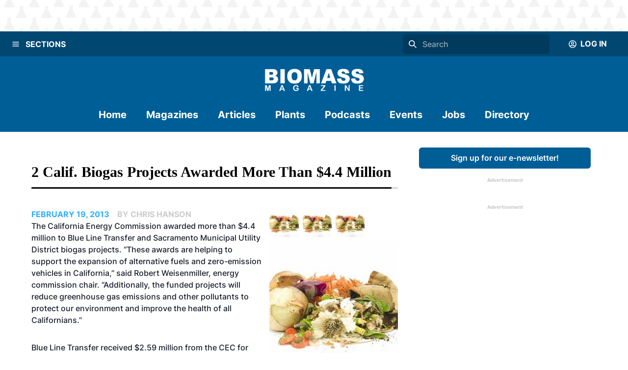

--- FILE ---
content_type: text/html; charset=utf-8
request_url: https://biomassmagazine.com/articles/2-calif-biogas-projects-awarded-more-than-4-4-million-8644
body_size: 23648
content:
<!DOCTYPE html><html><head><meta charSet="utf-8"/><meta name="viewport" content="width=device-width"/><title>2 Calif. biogas projects awarded more than $4.4 million | Biomass Magazine</title><meta name="description" content="The California Energy Commission awarded more than $4.4 million to Blue Line Transfer and Sacramento Municipal Utility District biogas projects. Biogas produced at each project will be upgraded for use as transportation fuel. "/><link rel="icon" href="/icons/favicon-1.ico"/><link rel="canonical" href="https://biomassmagazine.com//articles/2-calif-biogas-projects-awarded-more-than-4-4-million-8644"/><meta property="og:url" content="https://biomassmagazine.com//articles/2-calif-biogas-projects-awarded-more-than-4-4-million-8644"/><meta property="og:type" content="website"/><meta property="og:title" content="2 Calif. biogas projects awarded more than $4.4 million | Biomass Magazine"/><meta property="og:description" content="The California Energy Commission awarded more than $4.4 million to Blue Line Transfer and Sacramento Municipal Utility District biogas projects. Biogas pro"/><meta property="og:image" content="https://bbi-strapi.s3.us-east-2.amazonaws.com/archived/biomassmagazine/posts/web/2013/02/FoodWaste_13613091201311.jpg"/><meta name="twitter:card" content="summary_large_image"/><meta property="twitter:domain" content="https://biomassmagazine.com/"/><meta property="twitter:url" content="https://biomassmagazine.com//articles/2-calif-biogas-projects-awarded-more-than-4-4-million-8644"/><meta name="twitter:title" content="2 Calif. biogas projects awarded more than $4.4 million | Biomass Magazine"/><meta name="twitter:description" content="The California Energy Commission awarded more than $4.4 million to Blue Line Transfer and Sacramento Municipal Utility District biogas projects. Biogas produced at each project will be upgraded for use as transportation fuel. "/><meta name="twitter:image" content="https://bbi-strapi.s3.us-east-2.amazonaws.com/archived/biomassmagazine/posts/web/2013/02/FoodWaste_13613091201311.jpg"/><meta name="next-head-count" content="17"/><link data-next-font="" rel="preconnect" href="/" crossorigin="anonymous"/><link rel="preload" href="/_next/static/css/f73dad1d3021d36d.css" as="style"/><link rel="stylesheet" href="/_next/static/css/f73dad1d3021d36d.css" data-n-g=""/><noscript data-n-css=""></noscript><script defer="" nomodule="" src="/_next/static/chunks/polyfills-78c92fac7aa8fdd8.js"></script><script src="/_next/static/chunks/webpack-a3f8e9f8370d46a6.js" defer=""></script><script src="/_next/static/chunks/framework-34f2dcb38834e62c.js" defer=""></script><script src="/_next/static/chunks/main-032b9f1b805074db.js" defer=""></script><script src="/_next/static/chunks/pages/_app-39d3d43165e49479.js" defer=""></script><script src="/_next/static/chunks/d0447323-6e7fc41c350f5786.js" defer=""></script><script src="/_next/static/chunks/c7773329-531ecf06c725fed5.js" defer=""></script><script src="/_next/static/chunks/1bfc9850-81bc225fc4e99ade.js" defer=""></script><script src="/_next/static/chunks/252f366e-3bc14db31855c24e.js" defer=""></script><script src="/_next/static/chunks/9a1974b2-c44e071bd4beceb4.js" defer=""></script><script src="/_next/static/chunks/ae51ba48-a552ac16b39db3dd.js" defer=""></script><script src="/_next/static/chunks/8641-181c49231fe219c8.js" defer=""></script><script src="/_next/static/chunks/7396-ea8171a7320f65b3.js" defer=""></script><script src="/_next/static/chunks/4310-2ed7bd503952b291.js" defer=""></script><script src="/_next/static/chunks/4490-b8ae51cdbacc2e77.js" defer=""></script><script src="/_next/static/chunks/9653-480d1f4d80195d46.js" defer=""></script><script src="/_next/static/chunks/7754-ddbe1a669dae718d.js" defer=""></script><script src="/_next/static/chunks/7496-0e43ce3803a6ac8a.js" defer=""></script><script src="/_next/static/chunks/pages/articles/%5Bslug%5D-baaad97cd825a2f6.js" defer=""></script><script src="/_next/static/1PSaxSaToCzU1I4MM97ZP/_buildManifest.js" defer=""></script><script src="/_next/static/1PSaxSaToCzU1I4MM97ZP/_ssgManifest.js" defer=""></script></head><body><div id="__next"><style data-emotion="css-global 1mhsfe5">:host,:root,[data-theme]{--chakra-ring-inset:var(--chakra-empty,/*!*/ /*!*/);--chakra-ring-offset-width:0px;--chakra-ring-offset-color:#fff;--chakra-ring-color:rgba(66, 153, 225, 0.6);--chakra-ring-offset-shadow:0 0 #0000;--chakra-ring-shadow:0 0 #0000;--chakra-space-x-reverse:0;--chakra-space-y-reverse:0;--chakra-colors-transparent:transparent;--chakra-colors-current:currentColor;--chakra-colors-black:#000000;--chakra-colors-white:#FFFFFF;--chakra-colors-whiteAlpha-50:rgba(255, 255, 255, 0.04);--chakra-colors-whiteAlpha-100:rgba(255, 255, 255, 0.06);--chakra-colors-whiteAlpha-200:rgba(255, 255, 255, 0.08);--chakra-colors-whiteAlpha-300:rgba(255, 255, 255, 0.16);--chakra-colors-whiteAlpha-400:rgba(255, 255, 255, 0.24);--chakra-colors-whiteAlpha-500:rgba(255, 255, 255, 0.36);--chakra-colors-whiteAlpha-600:rgba(255, 255, 255, 0.48);--chakra-colors-whiteAlpha-700:rgba(255, 255, 255, 0.64);--chakra-colors-whiteAlpha-800:rgba(255, 255, 255, 0.80);--chakra-colors-whiteAlpha-900:rgba(255, 255, 255, 0.92);--chakra-colors-blackAlpha-50:rgba(0, 0, 0, 0.04);--chakra-colors-blackAlpha-100:rgba(0, 0, 0, 0.06);--chakra-colors-blackAlpha-200:rgba(0, 0, 0, 0.08);--chakra-colors-blackAlpha-300:rgba(0, 0, 0, 0.16);--chakra-colors-blackAlpha-400:rgba(0, 0, 0, 0.24);--chakra-colors-blackAlpha-500:rgba(0, 0, 0, 0.36);--chakra-colors-blackAlpha-600:rgba(0, 0, 0, 0.48);--chakra-colors-blackAlpha-700:rgba(0, 0, 0, 0.64);--chakra-colors-blackAlpha-800:rgba(0, 0, 0, 0.80);--chakra-colors-blackAlpha-900:rgba(0, 0, 0, 0.92);--chakra-colors-gray-50:#F7FAFC;--chakra-colors-gray-100:#EDF2F7;--chakra-colors-gray-200:#E2E8F0;--chakra-colors-gray-300:#CBD5E0;--chakra-colors-gray-400:#A0AEC0;--chakra-colors-gray-500:#718096;--chakra-colors-gray-600:#4A5568;--chakra-colors-gray-700:#2D3748;--chakra-colors-gray-800:#1A202C;--chakra-colors-gray-900:#171923;--chakra-colors-red-50:#FFF5F5;--chakra-colors-red-100:#FED7D7;--chakra-colors-red-200:#FEB2B2;--chakra-colors-red-300:#FC8181;--chakra-colors-red-400:#F56565;--chakra-colors-red-500:#E53E3E;--chakra-colors-red-600:#C53030;--chakra-colors-red-700:#9B2C2C;--chakra-colors-red-800:#822727;--chakra-colors-red-900:#63171B;--chakra-colors-orange-50:#FFFAF0;--chakra-colors-orange-100:#FEEBC8;--chakra-colors-orange-200:#FBD38D;--chakra-colors-orange-300:#F6AD55;--chakra-colors-orange-400:#ED8936;--chakra-colors-orange-500:#DD6B20;--chakra-colors-orange-600:#C05621;--chakra-colors-orange-700:#9C4221;--chakra-colors-orange-800:#7B341E;--chakra-colors-orange-900:#652B19;--chakra-colors-yellow-50:#FFFFF0;--chakra-colors-yellow-100:#FEFCBF;--chakra-colors-yellow-200:#FAF089;--chakra-colors-yellow-300:#F6E05E;--chakra-colors-yellow-400:#ECC94B;--chakra-colors-yellow-500:#D69E2E;--chakra-colors-yellow-600:#B7791F;--chakra-colors-yellow-700:#975A16;--chakra-colors-yellow-800:#744210;--chakra-colors-yellow-900:#5F370E;--chakra-colors-green-50:#F0FFF4;--chakra-colors-green-100:#C6F6D5;--chakra-colors-green-200:#9AE6B4;--chakra-colors-green-300:#68D391;--chakra-colors-green-400:#48BB78;--chakra-colors-green-500:#38A169;--chakra-colors-green-600:#2F855A;--chakra-colors-green-700:#276749;--chakra-colors-green-800:#22543D;--chakra-colors-green-900:#1C4532;--chakra-colors-teal-50:#E6FFFA;--chakra-colors-teal-100:#B2F5EA;--chakra-colors-teal-200:#81E6D9;--chakra-colors-teal-300:#4FD1C5;--chakra-colors-teal-400:#38B2AC;--chakra-colors-teal-500:#319795;--chakra-colors-teal-600:#2C7A7B;--chakra-colors-teal-700:#285E61;--chakra-colors-teal-800:#234E52;--chakra-colors-teal-900:#1D4044;--chakra-colors-blue-50:#ebf8ff;--chakra-colors-blue-100:#bee3f8;--chakra-colors-blue-200:#90cdf4;--chakra-colors-blue-300:#63b3ed;--chakra-colors-blue-400:#4299e1;--chakra-colors-blue-500:#3182ce;--chakra-colors-blue-600:#2b6cb0;--chakra-colors-blue-700:#2c5282;--chakra-colors-blue-800:#2a4365;--chakra-colors-blue-900:#1A365D;--chakra-colors-cyan-50:#EDFDFD;--chakra-colors-cyan-100:#C4F1F9;--chakra-colors-cyan-200:#9DECF9;--chakra-colors-cyan-300:#76E4F7;--chakra-colors-cyan-400:#0BC5EA;--chakra-colors-cyan-500:#00B5D8;--chakra-colors-cyan-600:#00A3C4;--chakra-colors-cyan-700:#0987A0;--chakra-colors-cyan-800:#086F83;--chakra-colors-cyan-900:#065666;--chakra-colors-purple-50:#FAF5FF;--chakra-colors-purple-100:#E9D8FD;--chakra-colors-purple-200:#D6BCFA;--chakra-colors-purple-300:#B794F4;--chakra-colors-purple-400:#9F7AEA;--chakra-colors-purple-500:#805AD5;--chakra-colors-purple-600:#6B46C1;--chakra-colors-purple-700:#553C9A;--chakra-colors-purple-800:#44337A;--chakra-colors-purple-900:#322659;--chakra-colors-pink-50:#FFF5F7;--chakra-colors-pink-100:#FED7E2;--chakra-colors-pink-200:#FBB6CE;--chakra-colors-pink-300:#F687B3;--chakra-colors-pink-400:#ED64A6;--chakra-colors-pink-500:#D53F8C;--chakra-colors-pink-600:#B83280;--chakra-colors-pink-700:#97266D;--chakra-colors-pink-800:#702459;--chakra-colors-pink-900:#521B41;--chakra-colors-linkedin-50:#E8F4F9;--chakra-colors-linkedin-100:#CFEDFB;--chakra-colors-linkedin-200:#9BDAF3;--chakra-colors-linkedin-300:#68C7EC;--chakra-colors-linkedin-400:#34B3E4;--chakra-colors-linkedin-500:#00A0DC;--chakra-colors-linkedin-600:#008CC9;--chakra-colors-linkedin-700:#0077B5;--chakra-colors-linkedin-800:#005E93;--chakra-colors-linkedin-900:#004471;--chakra-colors-facebook-50:#E8F4F9;--chakra-colors-facebook-100:#D9DEE9;--chakra-colors-facebook-200:#B7C2DA;--chakra-colors-facebook-300:#6482C0;--chakra-colors-facebook-400:#4267B2;--chakra-colors-facebook-500:#385898;--chakra-colors-facebook-600:#314E89;--chakra-colors-facebook-700:#29487D;--chakra-colors-facebook-800:#223B67;--chakra-colors-facebook-900:#1E355B;--chakra-colors-messenger-50:#D0E6FF;--chakra-colors-messenger-100:#B9DAFF;--chakra-colors-messenger-200:#A2CDFF;--chakra-colors-messenger-300:#7AB8FF;--chakra-colors-messenger-400:#2E90FF;--chakra-colors-messenger-500:#0078FF;--chakra-colors-messenger-600:#0063D1;--chakra-colors-messenger-700:#0052AC;--chakra-colors-messenger-800:#003C7E;--chakra-colors-messenger-900:#002C5C;--chakra-colors-whatsapp-50:#dffeec;--chakra-colors-whatsapp-100:#b9f5d0;--chakra-colors-whatsapp-200:#90edb3;--chakra-colors-whatsapp-300:#65e495;--chakra-colors-whatsapp-400:#3cdd78;--chakra-colors-whatsapp-500:#22c35e;--chakra-colors-whatsapp-600:#179848;--chakra-colors-whatsapp-700:#0c6c33;--chakra-colors-whatsapp-800:#01421c;--chakra-colors-whatsapp-900:#001803;--chakra-colors-twitter-50:#E5F4FD;--chakra-colors-twitter-100:#C8E9FB;--chakra-colors-twitter-200:#A8DCFA;--chakra-colors-twitter-300:#83CDF7;--chakra-colors-twitter-400:#57BBF5;--chakra-colors-twitter-500:#1DA1F2;--chakra-colors-twitter-600:#1A94DA;--chakra-colors-twitter-700:#1681BF;--chakra-colors-twitter-800:#136B9E;--chakra-colors-twitter-900:#0D4D71;--chakra-colors-telegram-50:#E3F2F9;--chakra-colors-telegram-100:#C5E4F3;--chakra-colors-telegram-200:#A2D4EC;--chakra-colors-telegram-300:#7AC1E4;--chakra-colors-telegram-400:#47A9DA;--chakra-colors-telegram-500:#0088CC;--chakra-colors-telegram-600:#007AB8;--chakra-colors-telegram-700:#006BA1;--chakra-colors-telegram-800:#005885;--chakra-colors-telegram-900:#003F5E;--chakra-colors-brandPrimaryDark:#004772;--chakra-colors-brandPrimary:#005E96;--chakra-colors-brandPrimaryLight:#CCCCCC;--chakra-colors-brandSecondary:#2DB0FF;--chakra-colors-brandSecondaryLight:#B4B4B4;--chakra-colors-brandBlack:#000000;--chakra-colors-brandWhite:#F1F1F1;--chakra-colors-brandDanger:#A94F44;--chakra-borders-none:0;--chakra-borders-1px:1px solid;--chakra-borders-2px:2px solid;--chakra-borders-4px:4px solid;--chakra-borders-8px:8px solid;--chakra-fonts-heading:'Georgia',serif;--chakra-fonts-body:'Inter',sans-serif;--chakra-fonts-mono:SFMono-Regular,Menlo,Monaco,Consolas,"Liberation Mono","Courier New",monospace;--chakra-fontSizes-3xs:0.45rem;--chakra-fontSizes-2xs:0.625rem;--chakra-fontSizes-xs:0.75rem;--chakra-fontSizes-sm:0.875rem;--chakra-fontSizes-md:1rem;--chakra-fontSizes-lg:1.125rem;--chakra-fontSizes-xl:1.25rem;--chakra-fontSizes-2xl:1.5rem;--chakra-fontSizes-3xl:1.875rem;--chakra-fontSizes-4xl:2.25rem;--chakra-fontSizes-5xl:3rem;--chakra-fontSizes-6xl:3.75rem;--chakra-fontSizes-7xl:4.5rem;--chakra-fontSizes-8xl:6rem;--chakra-fontSizes-9xl:8rem;--chakra-fontWeights-hairline:100;--chakra-fontWeights-thin:200;--chakra-fontWeights-light:300;--chakra-fontWeights-normal:400;--chakra-fontWeights-medium:500;--chakra-fontWeights-semibold:600;--chakra-fontWeights-bold:700;--chakra-fontWeights-extrabold:800;--chakra-fontWeights-black:900;--chakra-letterSpacings-tighter:-0.05em;--chakra-letterSpacings-tight:-0.025em;--chakra-letterSpacings-normal:0;--chakra-letterSpacings-wide:0.025em;--chakra-letterSpacings-wider:0.05em;--chakra-letterSpacings-widest:0.1em;--chakra-lineHeights-3:.75rem;--chakra-lineHeights-4:1rem;--chakra-lineHeights-5:1.25rem;--chakra-lineHeights-6:1.5rem;--chakra-lineHeights-7:1.75rem;--chakra-lineHeights-8:2rem;--chakra-lineHeights-9:2.25rem;--chakra-lineHeights-10:2.5rem;--chakra-lineHeights-normal:normal;--chakra-lineHeights-none:1;--chakra-lineHeights-shorter:1.25;--chakra-lineHeights-short:1.375;--chakra-lineHeights-base:1.5;--chakra-lineHeights-tall:1.625;--chakra-lineHeights-taller:2;--chakra-radii-none:0;--chakra-radii-sm:0.125rem;--chakra-radii-base:0.25rem;--chakra-radii-md:0.375rem;--chakra-radii-lg:0.5rem;--chakra-radii-xl:0.75rem;--chakra-radii-2xl:1rem;--chakra-radii-3xl:1.5rem;--chakra-radii-full:9999px;--chakra-space-1:0.25rem;--chakra-space-2:0.5rem;--chakra-space-3:0.75rem;--chakra-space-4:1rem;--chakra-space-5:1.25rem;--chakra-space-6:1.5rem;--chakra-space-7:1.75rem;--chakra-space-8:2rem;--chakra-space-9:2.25rem;--chakra-space-10:2.5rem;--chakra-space-12:3rem;--chakra-space-14:3.5rem;--chakra-space-16:4rem;--chakra-space-20:5rem;--chakra-space-24:6rem;--chakra-space-28:7rem;--chakra-space-32:8rem;--chakra-space-36:9rem;--chakra-space-40:10rem;--chakra-space-44:11rem;--chakra-space-48:12rem;--chakra-space-52:13rem;--chakra-space-56:14rem;--chakra-space-60:15rem;--chakra-space-64:16rem;--chakra-space-72:18rem;--chakra-space-80:20rem;--chakra-space-96:24rem;--chakra-space-px:1px;--chakra-space-0-5:0.125rem;--chakra-space-1-5:0.375rem;--chakra-space-2-5:0.625rem;--chakra-space-3-5:0.875rem;--chakra-shadows-xs:0 0 0 1px rgba(0, 0, 0, 0.05);--chakra-shadows-sm:0 1px 2px 0 rgba(0, 0, 0, 0.05);--chakra-shadows-base:0 1px 3px 0 rgba(0, 0, 0, 0.1),0 1px 2px 0 rgba(0, 0, 0, 0.06);--chakra-shadows-md:0 4px 6px -1px rgba(0, 0, 0, 0.1),0 2px 4px -1px rgba(0, 0, 0, 0.06);--chakra-shadows-lg:0 10px 15px -3px rgba(0, 0, 0, 0.1),0 4px 6px -2px rgba(0, 0, 0, 0.05);--chakra-shadows-xl:0 20px 25px -5px rgba(0, 0, 0, 0.1),0 10px 10px -5px rgba(0, 0, 0, 0.04);--chakra-shadows-2xl:0 25px 50px -12px rgba(0, 0, 0, 0.25);--chakra-shadows-outline:0 0 0 3px rgba(66, 153, 225, 0.6);--chakra-shadows-inner:inset 0 2px 4px 0 rgba(0,0,0,0.06);--chakra-shadows-none:none;--chakra-shadows-dark-lg:rgba(0, 0, 0, 0.1) 0px 0px 0px 1px,rgba(0, 0, 0, 0.2) 0px 5px 10px,rgba(0, 0, 0, 0.4) 0px 15px 40px;--chakra-sizes-1:0.25rem;--chakra-sizes-2:0.5rem;--chakra-sizes-3:0.75rem;--chakra-sizes-4:1rem;--chakra-sizes-5:1.25rem;--chakra-sizes-6:1.5rem;--chakra-sizes-7:1.75rem;--chakra-sizes-8:2rem;--chakra-sizes-9:2.25rem;--chakra-sizes-10:2.5rem;--chakra-sizes-12:3rem;--chakra-sizes-14:3.5rem;--chakra-sizes-16:4rem;--chakra-sizes-20:5rem;--chakra-sizes-24:6rem;--chakra-sizes-28:7rem;--chakra-sizes-32:8rem;--chakra-sizes-36:9rem;--chakra-sizes-40:10rem;--chakra-sizes-44:11rem;--chakra-sizes-48:12rem;--chakra-sizes-52:13rem;--chakra-sizes-56:14rem;--chakra-sizes-60:15rem;--chakra-sizes-64:16rem;--chakra-sizes-72:18rem;--chakra-sizes-80:20rem;--chakra-sizes-96:24rem;--chakra-sizes-px:1px;--chakra-sizes-0-5:0.125rem;--chakra-sizes-1-5:0.375rem;--chakra-sizes-2-5:0.625rem;--chakra-sizes-3-5:0.875rem;--chakra-sizes-max:max-content;--chakra-sizes-min:min-content;--chakra-sizes-full:100%;--chakra-sizes-3xs:14rem;--chakra-sizes-2xs:16rem;--chakra-sizes-xs:20rem;--chakra-sizes-sm:24rem;--chakra-sizes-md:28rem;--chakra-sizes-lg:32rem;--chakra-sizes-xl:36rem;--chakra-sizes-2xl:42rem;--chakra-sizes-3xl:48rem;--chakra-sizes-4xl:56rem;--chakra-sizes-5xl:64rem;--chakra-sizes-6xl:72rem;--chakra-sizes-7xl:80rem;--chakra-sizes-8xl:90rem;--chakra-sizes-prose:60ch;--chakra-sizes-container-sm:640px;--chakra-sizes-container-md:768px;--chakra-sizes-container-lg:1024px;--chakra-sizes-container-xl:1280px;--chakra-zIndices-hide:-1;--chakra-zIndices-auto:auto;--chakra-zIndices-base:0;--chakra-zIndices-docked:10;--chakra-zIndices-dropdown:1000;--chakra-zIndices-sticky:1100;--chakra-zIndices-banner:1200;--chakra-zIndices-overlay:1300;--chakra-zIndices-modal:1400;--chakra-zIndices-popover:1500;--chakra-zIndices-skipLink:1600;--chakra-zIndices-toast:1700;--chakra-zIndices-tooltip:1800;--chakra-transition-property-common:background-color,border-color,color,fill,stroke,opacity,box-shadow,transform;--chakra-transition-property-colors:background-color,border-color,color,fill,stroke;--chakra-transition-property-dimensions:width,height;--chakra-transition-property-position:left,right,top,bottom;--chakra-transition-property-background:background-color,background-image,background-position;--chakra-transition-easing-ease-in:cubic-bezier(0.4, 0, 1, 1);--chakra-transition-easing-ease-out:cubic-bezier(0, 0, 0.2, 1);--chakra-transition-easing-ease-in-out:cubic-bezier(0.4, 0, 0.2, 1);--chakra-transition-duration-ultra-fast:50ms;--chakra-transition-duration-faster:100ms;--chakra-transition-duration-fast:150ms;--chakra-transition-duration-normal:200ms;--chakra-transition-duration-slow:300ms;--chakra-transition-duration-slower:400ms;--chakra-transition-duration-ultra-slow:500ms;--chakra-blur-none:0;--chakra-blur-sm:4px;--chakra-blur-base:8px;--chakra-blur-md:12px;--chakra-blur-lg:16px;--chakra-blur-xl:24px;--chakra-blur-2xl:40px;--chakra-blur-3xl:64px;}.chakra-ui-light :host:not([data-theme]),.chakra-ui-light :root:not([data-theme]),.chakra-ui-light [data-theme]:not([data-theme]),[data-theme=light] :host:not([data-theme]),[data-theme=light] :root:not([data-theme]),[data-theme=light] [data-theme]:not([data-theme]),:host[data-theme=light],:root[data-theme=light],[data-theme][data-theme=light]{--chakra-colors-chakra-body-text:var(--chakra-colors-gray-800);--chakra-colors-chakra-body-bg:var(--chakra-colors-white);--chakra-colors-chakra-border-color:var(--chakra-colors-gray-200);--chakra-colors-chakra-placeholder-color:var(--chakra-colors-gray-500);}.chakra-ui-dark :host:not([data-theme]),.chakra-ui-dark :root:not([data-theme]),.chakra-ui-dark [data-theme]:not([data-theme]),[data-theme=dark] :host:not([data-theme]),[data-theme=dark] :root:not([data-theme]),[data-theme=dark] [data-theme]:not([data-theme]),:host[data-theme=dark],:root[data-theme=dark],[data-theme][data-theme=dark]{--chakra-colors-chakra-body-text:var(--chakra-colors-whiteAlpha-900);--chakra-colors-chakra-body-bg:var(--chakra-colors-gray-800);--chakra-colors-chakra-border-color:var(--chakra-colors-whiteAlpha-300);--chakra-colors-chakra-placeholder-color:var(--chakra-colors-whiteAlpha-400);}</style><style data-emotion="css-global 1trp09g">html{line-height:1.5;-webkit-text-size-adjust:100%;font-family:system-ui,sans-serif;-webkit-font-smoothing:antialiased;text-rendering:optimizeLegibility;-moz-osx-font-smoothing:grayscale;touch-action:manipulation;}body{position:relative;min-height:100%;font-feature-settings:'kern';}*,*::before,*::after{border-width:0;border-style:solid;box-sizing:border-box;}main{display:block;}hr{border-top-width:1px;box-sizing:content-box;height:0;overflow:visible;}pre,code,kbd,samp{font-family:SFMono-Regular,Menlo,Monaco,Consolas,monospace;font-size:1em;}a{background-color:transparent;color:inherit;-webkit-text-decoration:inherit;text-decoration:inherit;}abbr[title]{border-bottom:none;-webkit-text-decoration:underline;text-decoration:underline;-webkit-text-decoration:underline dotted;-webkit-text-decoration:underline dotted;text-decoration:underline dotted;}b,strong{font-weight:bold;}small{font-size:80%;}sub,sup{font-size:75%;line-height:0;position:relative;vertical-align:baseline;}sub{bottom:-0.25em;}sup{top:-0.5em;}img{border-style:none;}button,input,optgroup,select,textarea{font-family:inherit;font-size:100%;line-height:1.15;margin:0;}button,input{overflow:visible;}button,select{text-transform:none;}button::-moz-focus-inner,[type="button"]::-moz-focus-inner,[type="reset"]::-moz-focus-inner,[type="submit"]::-moz-focus-inner{border-style:none;padding:0;}fieldset{padding:0.35em 0.75em 0.625em;}legend{box-sizing:border-box;color:inherit;display:table;max-width:100%;padding:0;white-space:normal;}progress{vertical-align:baseline;}textarea{overflow:auto;}[type="checkbox"],[type="radio"]{box-sizing:border-box;padding:0;}[type="number"]::-webkit-inner-spin-button,[type="number"]::-webkit-outer-spin-button{-webkit-appearance:none!important;}input[type="number"]{-moz-appearance:textfield;}[type="search"]{-webkit-appearance:textfield;outline-offset:-2px;}[type="search"]::-webkit-search-decoration{-webkit-appearance:none!important;}::-webkit-file-upload-button{-webkit-appearance:button;font:inherit;}details{display:block;}summary{display:-webkit-box;display:-webkit-list-item;display:-ms-list-itembox;display:list-item;}template{display:none;}[hidden]{display:none!important;}body,blockquote,dl,dd,h1,h2,h3,h4,h5,h6,hr,figure,p,pre{margin:0;}button{background:transparent;padding:0;}fieldset{margin:0;padding:0;}ol,ul{margin:0;padding:0;}textarea{resize:vertical;}button,[role="button"]{cursor:pointer;}button::-moz-focus-inner{border:0!important;}table{border-collapse:collapse;}h1,h2,h3,h4,h5,h6{font-size:inherit;font-weight:inherit;}button,input,optgroup,select,textarea{padding:0;line-height:inherit;color:inherit;}img,svg,video,canvas,audio,iframe,embed,object{display:block;}img,video{max-width:100%;height:auto;}[data-js-focus-visible] :focus:not([data-focus-visible-added]):not([data-focus-visible-disabled]){outline:none;box-shadow:none;}select::-ms-expand{display:none;}:root{--chakra-vh:100vh;}@supports (height: -webkit-fill-available){:root{--chakra-vh:-webkit-fill-available;}}@supports (height: -moz-fill-available){:root{--chakra-vh:-moz-fill-available;}}@supports (height: 100lvh){:root{--chakra-vh:100lvh;}}</style><style data-emotion="css-global 1wxmm51">body{font-family:var(--chakra-fonts-body);color:var(--chakra-colors-chakra-body-text);background:var(--chakra-colors-chakra-body-bg);transition-property:background-color;transition-duration:var(--chakra-transition-duration-normal);line-height:var(--chakra-lineHeights-base);}*::-webkit-input-placeholder{color:var(--chakra-colors-chakra-placeholder-color);}*::-moz-placeholder{color:var(--chakra-colors-chakra-placeholder-color);}*:-ms-input-placeholder{color:var(--chakra-colors-chakra-placeholder-color);}*::placeholder{color:var(--chakra-colors-chakra-placeholder-color);}*,*::before,::after{border-color:var(--chakra-colors-chakra-border-color);word-wrap:break-word;}</style><style data-emotion="css 1fupcc0">.css-1fupcc0{background:#F5F5F5;display:-webkit-box;display:-webkit-flex;display:-ms-flexbox;display:flex;-webkit-flex-direction:column;-ms-flex-direction:column;flex-direction:column;min-height:100vh;}</style><div class="css-1fupcc0"><noscript><iframe src="https://www.googletagmanager.com/ns.html?id=GTM-PHS5CWH" height="0" width="0" style="display:none;visibility:hidden"></iframe></noscript><style data-emotion="css qkcz7a">.css-qkcz7a{display:-webkit-box;display:-webkit-flex;display:-ms-flexbox;display:flex;-webkit-align-items:center;-webkit-box-align:center;-ms-flex-align:center;align-items:center;-webkit-flex-direction:column;-ms-flex-direction:column;flex-direction:column;color:var(--chakra-colors-white);width:100%;z-index:10;margin-bottom:120px;}.css-qkcz7a>*:not(style)~*:not(style){margin-top:0px;-webkit-margin-end:0px;margin-inline-end:0px;margin-bottom:0px;-webkit-margin-start:0px;margin-inline-start:0px;}@media screen and (min-width: 30em){.css-qkcz7a{margin-bottom:0px;}}</style><div class="chakra-stack css-qkcz7a"><style data-emotion="css hh9enk">.css-hh9enk{display:-webkit-box;display:-webkit-flex;display:-ms-flexbox;display:flex;-webkit-align-items:center;-webkit-box-align:center;-ms-flex-align:center;align-items:center;-webkit-box-pack:center;-ms-flex-pack:center;-webkit-justify-content:center;justify-content:center;max-height:300px;max-width:100%;width:100%;padding:var(--chakra-space-8);background-image:url(/header-backdrops/backdrop-1.svg);background-color:var(--chakra-colors-white);}</style><div class="css-hh9enk"><style data-emotion="css 1im6jc3">.css-1im6jc3{max-height:250px;max-width:970px;overflow:hidden;}</style><div class="css-1im6jc3"><ins data-revive-zoneid="17154" data-revive-id="727bec5e09208690b050ccfc6a45d384"></ins></div></div><style data-emotion="css 6lpjhk">.css-6lpjhk{display:-webkit-box;display:-webkit-flex;display:-ms-flexbox;display:flex;-webkit-align-items:center;-webkit-box-align:center;-ms-flex-align:center;align-items:center;-webkit-padding-start:var(--chakra-space-3);padding-inline-start:var(--chakra-space-3);-webkit-padding-end:var(--chakra-space-3);padding-inline-end:var(--chakra-space-3);padding-top:var(--chakra-space-1);padding-bottom:var(--chakra-space-1);width:100%;z-index:100;background:var(--chakra-colors-brandPrimaryDark);gap:8px;}</style><div class="css-6lpjhk"><style data-emotion="css 1li2hb6">.css-1li2hb6{display:-webkit-inline-box;display:-webkit-inline-flex;display:-ms-inline-flexbox;display:inline-flex;-webkit-appearance:none;-moz-appearance:none;-ms-appearance:none;appearance:none;-webkit-align-items:center;-webkit-box-align:center;-ms-flex-align:center;align-items:center;-webkit-box-pack:center;-ms-flex-pack:center;-webkit-justify-content:center;justify-content:center;-webkit-user-select:none;-moz-user-select:none;-ms-user-select:none;user-select:none;position:relative;white-space:pre-wrap;vertical-align:middle;outline:2px solid transparent;outline-offset:2px;line-height:1.2;border-radius:var(--chakra-radii-md);font-weight:var(--chakra-fontWeights-semibold);transition-property:var(--chakra-transition-property-common);transition-duration:var(--chakra-transition-duration-normal);height:auto;min-width:var(--chakra-sizes-10);font-size:var(--chakra-fontSizes-md);-webkit-padding-start:var(--chakra-space-4);padding-inline-start:var(--chakra-space-4);-webkit-padding-end:var(--chakra-space-4);padding-inline-end:var(--chakra-space-4);padding:0px;background:var(--chakra-colors-brandPrimaryDark);color:var(--chakra-colors-white);width:-webkit-fit-content;width:-moz-fit-content;width:fit-content;max-width:-webkit-fit-content;max-width:-moz-fit-content;max-width:fit-content;padding-top:var(--chakra-space-3);padding-bottom:var(--chakra-space-3);}.css-1li2hb6:focus-visible,.css-1li2hb6[data-focus-visible]{box-shadow:var(--chakra-shadows-outline);}.css-1li2hb6:disabled,.css-1li2hb6[disabled],.css-1li2hb6[aria-disabled=true],.css-1li2hb6[data-disabled]{opacity:0.4;cursor:not-allowed;box-shadow:var(--chakra-shadows-none);}.css-1li2hb6:hover,.css-1li2hb6[data-hover]{background:#00000050;}.css-1li2hb6:hover:disabled,.css-1li2hb6[data-hover]:disabled,.css-1li2hb6:hover[disabled],.css-1li2hb6[data-hover][disabled],.css-1li2hb6:hover[aria-disabled=true],.css-1li2hb6[data-hover][aria-disabled=true],.css-1li2hb6:hover[data-disabled],.css-1li2hb6[data-hover][data-disabled]{background:initial;}</style><button type="button" class="chakra-button css-1li2hb6" aria-label="Menu"><style data-emotion="css onkibi">.css-onkibi{width:1em;height:1em;display:inline-block;line-height:1em;-webkit-flex-shrink:0;-ms-flex-negative:0;flex-shrink:0;color:currentColor;vertical-align:middle;}</style><svg viewBox="0 0 24 24" focusable="false" class="chakra-icon css-onkibi" aria-hidden="true"><path fill="currentColor" d="M 3 5 A 1.0001 1.0001 0 1 0 3 7 L 21 7 A 1.0001 1.0001 0 1 0 21 5 L 3 5 z M 3 11 A 1.0001 1.0001 0 1 0 3 13 L 21 13 A 1.0001 1.0001 0 1 0 21 11 L 3 11 z M 3 17 A 1.0001 1.0001 0 1 0 3 19 L 21 19 A 1.0001 1.0001 0 1 0 21 17 L 3 17 z"></path></svg></button><style data-emotion="css cosgki">.css-cosgki{font-size:16px;font-weight:var(--chakra-fontWeights-bold);}</style><p class="chakra-text css-cosgki">SECTIONS</p><style data-emotion="css 17xejub">.css-17xejub{-webkit-flex:1;-ms-flex:1;flex:1;justify-self:stretch;-webkit-align-self:stretch;-ms-flex-item-align:stretch;align-self:stretch;}</style><div class="css-17xejub"></div><style data-emotion="css 84zodg">.css-84zodg{display:-webkit-box;display:-webkit-flex;display:-ms-flexbox;display:flex;-webkit-align-items:center;-webkit-box-align:center;-ms-flex-align:center;align-items:center;-webkit-flex-direction:row;-ms-flex-direction:row;flex-direction:row;}.css-84zodg>*:not(style)~*:not(style){margin-top:0px;-webkit-margin-end:0px;margin-inline-end:0px;margin-bottom:0px;-webkit-margin-start:0.5rem;margin-inline-start:0.5rem;}</style><div class="chakra-stack css-84zodg"><form><style data-emotion="css 4302v8">.css-4302v8{width:100%;display:-webkit-box;display:-webkit-flex;display:-ms-flexbox;display:flex;position:relative;}</style><div class="chakra-input__group css-4302v8"><style data-emotion="css 19ey4ca">.css-19ey4ca{left:0;width:var(--chakra-sizes-10);height:var(--chakra-sizes-10);font-size:var(--chakra-fontSizes-md);display:-webkit-box;display:-webkit-flex;display:-ms-flexbox;display:flex;-webkit-align-items:center;-webkit-box-align:center;-ms-flex-align:center;align-items:center;-webkit-box-pack:center;-ms-flex-pack:center;-webkit-justify-content:center;justify-content:center;position:absolute;top:0px;z-index:2;cursor:pointer;}</style><div class="chakra-input__left-element css-19ey4ca"><svg viewBox="0 0 24 24" focusable="false" class="chakra-icon css-onkibi"><path fill="currentColor" d="M23.384,21.619,16.855,15.09a9.284,9.284,0,1,0-1.768,1.768l6.529,6.529a1.266,1.266,0,0,0,1.768,0A1.251,1.251,0,0,0,23.384,21.619ZM2.75,9.5a6.75,6.75,0,1,1,6.75,6.75A6.758,6.758,0,0,1,2.75,9.5Z"></path></svg></div><style data-emotion="css 13a50dt">.css-13a50dt{width:100%;min-width:10ch;outline:2px solid transparent;outline-offset:2px;position:relative;-webkit-appearance:none;-moz-appearance:none;-ms-appearance:none;appearance:none;transition-property:var(--chakra-transition-property-common);transition-duration:var(--chakra-transition-duration-normal);font-size:var(--chakra-fontSizes-md);-webkit-padding-start:var(--chakra-space-10);padding-inline-start:var(--chakra-space-10);-webkit-padding-end:var(--chakra-space-4);padding-inline-end:var(--chakra-space-4);height:var(--chakra-sizes-10);border-radius:var(--chakra-radii-md);border:var(--chakra-borders-none);border-color:inherit;background:#00000030;max-width:50ch;}.css-13a50dt:disabled,.css-13a50dt[disabled],.css-13a50dt[aria-disabled=true],.css-13a50dt[data-disabled]{opacity:0.4;cursor:not-allowed;}.css-13a50dt:hover,.css-13a50dt[data-hover]{border-color:var(--chakra-colors-gray-300);}.css-13a50dt[aria-readonly=true],.css-13a50dt[readonly],.css-13a50dt[data-readonly]{box-shadow:var(--chakra-shadows-none)!important;-webkit-user-select:all;-moz-user-select:all;-ms-user-select:all;user-select:all;}.css-13a50dt[aria-invalid=true],.css-13a50dt[data-invalid]{border-color:#E53E3E;box-shadow:0 0 0 1px #E53E3E;}.css-13a50dt:focus-visible,.css-13a50dt[data-focus-visible]{z-index:1;border-color:#3182ce;box-shadow:0 0 0 1px #3182ce;}.css-13a50dt::-webkit-input-placeholder{color:var(--chakra-colors-brandWhite);opacity:.6;}.css-13a50dt::-moz-placeholder{color:var(--chakra-colors-brandWhite);opacity:.6;}.css-13a50dt:-ms-input-placeholder{color:var(--chakra-colors-brandWhite);opacity:.6;}.css-13a50dt::placeholder{color:var(--chakra-colors-brandWhite);opacity:.6;}</style><input placeholder="Search" class="chakra-input css-13a50dt" value=""/></div></form><style data-emotion="css spn4bz">.css-spn4bz{transition-property:var(--chakra-transition-property-common);transition-duration:var(--chakra-transition-duration-fast);transition-timing-function:var(--chakra-transition-easing-ease-out);cursor:pointer;-webkit-text-decoration:none;text-decoration:none;outline:2px solid transparent;outline-offset:2px;color:inherit;}.css-spn4bz:hover,.css-spn4bz[data-hover]{-webkit-text-decoration:underline;text-decoration:underline;}.css-spn4bz:focus-visible,.css-spn4bz[data-focus-visible]{box-shadow:var(--chakra-shadows-outline);}</style><a class="chakra-link css-spn4bz" href="/login"><style data-emotion="css c9kmr4">.css-c9kmr4{display:-webkit-inline-box;display:-webkit-inline-flex;display:-ms-inline-flexbox;display:inline-flex;-webkit-appearance:none;-moz-appearance:none;-ms-appearance:none;appearance:none;-webkit-align-items:center;-webkit-box-align:center;-ms-flex-align:center;align-items:center;-webkit-box-pack:center;-ms-flex-pack:center;-webkit-justify-content:center;justify-content:center;-webkit-user-select:none;-moz-user-select:none;-ms-user-select:none;user-select:none;position:relative;white-space:pre-wrap;vertical-align:middle;outline:2px solid transparent;outline-offset:2px;line-height:1.2;border-radius:var(--chakra-radii-md);font-weight:var(--chakra-fontWeights-semibold);transition-property:var(--chakra-transition-property-common);transition-duration:var(--chakra-transition-duration-normal);height:auto;min-width:var(--chakra-sizes-10);font-size:var(--chakra-fontSizes-md);-webkit-padding-start:var(--chakra-space-6);padding-inline-start:var(--chakra-space-6);-webkit-padding-end:var(--chakra-space-6);padding-inline-end:var(--chakra-space-6);padding:8px 16px;background:var(--chakra-colors-brandPrimaryDark);color:var(--chakra-colors-white);width:-webkit-fit-content;width:-moz-fit-content;width:fit-content;}.css-c9kmr4:focus-visible,.css-c9kmr4[data-focus-visible]{box-shadow:var(--chakra-shadows-outline);}.css-c9kmr4:disabled,.css-c9kmr4[disabled],.css-c9kmr4[aria-disabled=true],.css-c9kmr4[data-disabled]{opacity:0.4;cursor:not-allowed;box-shadow:var(--chakra-shadows-none);}.css-c9kmr4:hover,.css-c9kmr4[data-hover]{background:#00000050;}.css-c9kmr4:hover:disabled,.css-c9kmr4[data-hover]:disabled,.css-c9kmr4:hover[disabled],.css-c9kmr4[data-hover][disabled],.css-c9kmr4:hover[aria-disabled=true],.css-c9kmr4[data-hover][aria-disabled=true],.css-c9kmr4:hover[data-disabled],.css-c9kmr4[data-hover][data-disabled]{background:initial;}@media screen and (min-width: 30em){.css-c9kmr4{padding:12px 31px;}}</style><button type="button" class="chakra-button css-c9kmr4"><style data-emotion="css 1wh2kri">.css-1wh2kri{display:-webkit-inline-box;display:-webkit-inline-flex;display:-ms-inline-flexbox;display:inline-flex;-webkit-align-self:center;-ms-flex-item-align:center;align-self:center;-webkit-flex-shrink:0;-ms-flex-negative:0;flex-shrink:0;-webkit-margin-end:0.5rem;margin-inline-end:0.5rem;}</style><span class="chakra-button__icon css-1wh2kri"><svg stroke="currentColor" fill="currentColor" stroke-width="0" viewBox="0 0 496 512" aria-hidden="true" focusable="false" height="1em" width="1em" xmlns="http://www.w3.org/2000/svg"><path d="M248 104c-53 0-96 43-96 96s43 96 96 96 96-43 96-96-43-96-96-96zm0 144c-26.5 0-48-21.5-48-48s21.5-48 48-48 48 21.5 48 48-21.5 48-48 48zm0-240C111 8 0 119 0 256s111 248 248 248 248-111 248-248S385 8 248 8zm0 448c-49.7 0-95.1-18.3-130.1-48.4 14.9-23 40.4-38.6 69.6-39.5 20.8 6.4 40.6 9.6 60.5 9.6s39.7-3.1 60.5-9.6c29.2 1 54.7 16.5 69.6 39.5-35 30.1-80.4 48.4-130.1 48.4zm162.7-84.1c-24.4-31.4-62.1-51.9-105.1-51.9-10.2 0-26 9.6-57.6 9.6-31.5 0-47.4-9.6-57.6-9.6-42.9 0-80.6 20.5-105.1 51.9C61.9 339.2 48 299.2 48 256c0-110.3 89.7-200 200-200s200 89.7 200 200c0 43.2-13.9 83.2-37.3 115.9z"></path></svg></span><p class="chakra-text css-cosgki">LOG IN</p></button></a></div></div><style data-emotion="css bq2p51">.css-bq2p51{background:var(--chakra-colors-brandPrimary);width:100%;z-index:10;}</style><div class="css-bq2p51"><a class="chakra-link css-spn4bz" href="/"><style data-emotion="css qp6g80">.css-qp6g80{-webkit-margin-start:auto;margin-inline-start:auto;-webkit-margin-end:auto;margin-inline-end:auto;margin-top:var(--chakra-space-5);margin-bottom:var(--chakra-space-5);-webkit-transition:ease all .35s;transition:ease all .35s;height:56px;}</style><img src="https://bbi-strapi.s3.us-east-2.amazonaws.com/Biomass_updated_Logo_8d3314e0ca.png" class="chakra-image css-qp6g80"/></a><div class="css-0"><style data-emotion="css 1cm89bs">.css-1cm89bs{display:-webkit-box;display:-webkit-flex;display:-ms-flexbox;display:flex;-webkit-align-items:center;-webkit-box-align:center;-ms-flex-align:center;align-items:center;-webkit-box-pack:center;-ms-flex-pack:center;-webkit-justify-content:center;justify-content:center;-webkit-flex-direction:row;-ms-flex-direction:row;flex-direction:row;-webkit-box-flex-wrap:wrap;-webkit-flex-wrap:wrap;-ms-flex-wrap:wrap;flex-wrap:wrap;padding-top:var(--chakra-space-2);margin-top:var(--chakra-space-3);color:var(--chakra-colors-white);}.css-1cm89bs>*:not(style)~*:not(style){margin-top:0px;-webkit-margin-end:0px;margin-inline-end:0px;margin-bottom:0px;-webkit-margin-start:var(--chakra-space-6);margin-inline-start:var(--chakra-space-6);}@media screen and (min-width: 62em){.css-1cm89bs>*:not(style)~*:not(style){-webkit-margin-start:var(--chakra-space-10);margin-inline-start:var(--chakra-space-10);}}</style><div class="chakra-stack css-1cm89bs"><style data-emotion="css diq41e">.css-diq41e{transition-property:var(--chakra-transition-property-common);transition-duration:var(--chakra-transition-duration-fast);transition-timing-function:var(--chakra-transition-easing-ease-out);cursor:pointer;-webkit-text-decoration:none;text-decoration:none;outline:2px solid transparent;outline-offset:2px;color:inherit;font-weight:var(--chakra-fontWeights-bold);padding-bottom:var(--chakra-space-5);font-size:20px;text-align:center;}.css-diq41e:hover,.css-diq41e[data-hover]{-webkit-text-decoration:underline;text-decoration:underline;text-decoration-thickness:2px;text-underline-position:under;}.css-diq41e:focus-visible,.css-diq41e[data-focus-visible]{box-shadow:var(--chakra-shadows-outline);}@media screen and (min-width: 62em){.css-diq41e{text-align:initial;}}</style><a class="chakra-link css-diq41e" href="/">Home</a><style data-emotion="css 1yboxq1">.css-1yboxq1{position:relative;padding-bottom:var(--chakra-space-5);}</style><div class="css-1yboxq1"><a class="chakra-link css-diq41e" href="/magazine">Magazines</a></div><a class="chakra-link css-diq41e" href="/tag/all/1">Articles</a><div class="css-1yboxq1"><a class="chakra-link css-diq41e" href="/plants/list/pellet-mill">Plants</a></div><a class="chakra-link css-diq41e" href="/podcast">Podcasts</a><div class="css-1yboxq1"><a class="chakra-link css-diq41e" href="/events/conferences">Events</a></div><a class="chakra-link css-diq41e" href="/jobs">Jobs</a><div class="css-1yboxq1"><a class="chakra-link css-diq41e" href="/directory/categories">Directory</a></div></div><div class="chakra-collapse" style="overflow:hidden;display:none;opacity:0;height:0px"><style data-emotion="css twknk1">.css-twknk1{display:-webkit-box;display:-webkit-flex;display:-ms-flexbox;display:flex;-webkit-align-items:center;-webkit-box-align:center;-ms-flex-align:center;align-items:center;-webkit-box-pack:center;-ms-flex-pack:center;-webkit-justify-content:center;justify-content:center;background:var(--chakra-colors-brandPrimaryDark);padding-top:var(--chakra-space-8);-webkit-padding-start:var(--chakra-space-8);padding-inline-start:var(--chakra-space-8);-webkit-padding-end:var(--chakra-space-8);padding-inline-end:var(--chakra-space-8);padding-bottom:var(--chakra-space-4);gap:var(--chakra-space-8);-webkit-box-flex-wrap:wrap;-webkit-flex-wrap:wrap;-ms-flex-wrap:wrap;flex-wrap:wrap;width:100vw;}</style><div class="css-twknk1"><a class="chakra-link css-diq41e" href="/tag/advanced-biofuels/1">Advanced Biofuels</a><a class="chakra-link css-diq41e" href="/tag/tag-12/1">Biocarbon</a><a class="chakra-link css-diq41e" href="/tag/tag-2/1">Biochar</a><a class="chakra-link css-diq41e" href="/tag/biogas/1">Biogas</a><a class="chakra-link css-diq41e" href="/tag/business/1">Business</a><a class="chakra-link css-diq41e" href="/tag/carbon-capture/1">Carbon Capture</a><a class="chakra-link css-diq41e" href="/tag/cellulosic-advanced/1">Cellulosic/Advanced </a><a class="chakra-link css-diq41e" href="/tag/chemicals/1">Chemicals</a><a class="chakra-link css-diq41e" href="/tag/coproducts/1">Coproducts</a><a class="chakra-link css-diq41e" href="/tag/tag-11/1">Data</a><a class="chakra-link css-diq41e" href="/tag/tag-13/1">Equipment</a><a class="chakra-link css-diq41e" href="/tag/feedstocks/1">Feedstocks</a><a class="chakra-link css-diq41e" href="/tag/tag-1/1">Hydrogen </a><a class="chakra-link css-diq41e" href="/tag/international/1">International</a><a class="chakra-link css-diq41e" href="/tag/tag-15/1">Marine Biofuel</a><a class="chakra-link css-diq41e" href="/tag/markets/1">Markets</a><a class="chakra-link css-diq41e" href="/tag/tag-14/1">Material Handling</a><a class="chakra-link css-diq41e" href="/tag/tag-10/1">MSW</a><a class="chakra-link css-diq41e" href="/tag/operations/1">Operations</a><a class="chakra-link css-diq41e" href="/tag/pellets/1">Pellets</a><a class="chakra-link css-diq41e" href="/tag/policy/1">Policy</a><a class="chakra-link css-diq41e" href="/tag/policy-and-regulation/1">Policy &amp; Regulation</a><a class="chakra-link css-diq41e" href="/tag/power/1">Power</a><a class="chakra-link css-diq41e" href="/tag/production/1">Production</a><a class="chakra-link css-diq41e" href="/tag/tag-8/1">Renewable Diesel</a><a class="chakra-link css-diq41e" href="/tag/research/1">Research</a><a class="chakra-link css-diq41e" href="/tag/tag-9/1">RNG</a><a class="chakra-link css-diq41e" href="/tag/sustainable-aviation-fuels/1">Sustainable Aviation Fuels</a><a class="chakra-link css-diq41e" href="/tag/thermal/1">Thermal</a><a class="chakra-link css-diq41e" href="/tag/uk/1">UK</a><a class="chakra-link css-diq41e" href="/tag/use/1">Use</a></div></div></div></div><style data-emotion="css 8pa9ya">.css-8pa9ya{position:fixed;-webkit-transition:ease all .15s;transition:ease all .15s;top:calc(var(--chakra-space-24) * -1);width:100%;z-index:10;}</style><div class="css-8pa9ya"><style data-emotion="css 1l28ol4">.css-1l28ol4{position:relative;-webkit-transition:ease all .15s;transition:ease all .15s;top:inherit;width:100%;}</style><div class="css-1l28ol4"><style data-emotion="css zc0i05">.css-zc0i05{display:grid;grid-template-columns:repeat(3, minmax(0, 1fr));-webkit-padding-start:var(--chakra-space-3);padding-inline-start:var(--chakra-space-3);-webkit-padding-end:var(--chakra-space-3);padding-inline-end:var(--chakra-space-3);width:100%;background:var(--chakra-colors-brandPrimaryDark);-webkit-align-items:center;-webkit-box-align:center;-ms-flex-align:center;align-items:center;}</style><div class="css-zc0i05"><style data-emotion="css 15276gc">.css-15276gc{display:-webkit-inline-box;display:-webkit-inline-flex;display:-ms-inline-flexbox;display:inline-flex;-webkit-appearance:none;-moz-appearance:none;-ms-appearance:none;appearance:none;-webkit-align-items:center;-webkit-box-align:center;-ms-flex-align:center;align-items:center;-webkit-box-pack:center;-ms-flex-pack:center;-webkit-justify-content:center;justify-content:center;-webkit-user-select:none;-moz-user-select:none;-ms-user-select:none;user-select:none;position:relative;white-space:pre-wrap;vertical-align:middle;outline:2px solid transparent;outline-offset:2px;line-height:1.2;border-radius:40px;font-weight:var(--chakra-fontWeights-bold);transition-property:var(--chakra-transition-property-common);transition-duration:var(--chakra-transition-duration-normal);height:auto;min-width:var(--chakra-sizes-12);font-size:18px;-webkit-padding-start:var(--chakra-space-6);padding-inline-start:var(--chakra-space-6);-webkit-padding-end:var(--chakra-space-6);padding-inline-end:var(--chakra-space-6);padding:0px;background:var(--chakra-colors-brandPrimaryDark);color:var(--chakra-colors-white);width:-webkit-fit-content;width:-moz-fit-content;width:fit-content;max-width:-webkit-fit-content;max-width:-moz-fit-content;max-width:fit-content;padding-top:var(--chakra-space-3);padding-bottom:var(--chakra-space-3);}@media screen and (min-width: 30em){.css-15276gc{font-size:22px;}}@media screen and (min-width: 62em){.css-15276gc{border-radius:20px;}}.css-15276gc:focus-visible,.css-15276gc[data-focus-visible]{box-shadow:var(--chakra-shadows-outline);}.css-15276gc:disabled,.css-15276gc[disabled],.css-15276gc[aria-disabled=true],.css-15276gc[data-disabled]{opacity:0.4;cursor:not-allowed;box-shadow:var(--chakra-shadows-none);}.css-15276gc:hover,.css-15276gc[data-hover]{background:#00000050;}.css-15276gc:hover:disabled,.css-15276gc[data-hover]:disabled,.css-15276gc:hover[disabled],.css-15276gc[data-hover][disabled],.css-15276gc:hover[aria-disabled=true],.css-15276gc[data-hover][aria-disabled=true],.css-15276gc:hover[data-disabled],.css-15276gc[data-hover][data-disabled]{background:initial;}</style><button type="button" class="chakra-button css-15276gc" aria-label="Menu"><svg viewBox="0 0 24 24" focusable="false" class="chakra-icon css-onkibi" aria-hidden="true"><path fill="currentColor" d="M 3 5 A 1.0001 1.0001 0 1 0 3 7 L 21 7 A 1.0001 1.0001 0 1 0 21 5 L 3 5 z M 3 11 A 1.0001 1.0001 0 1 0 3 13 L 21 13 A 1.0001 1.0001 0 1 0 21 11 L 3 11 z M 3 17 A 1.0001 1.0001 0 1 0 3 19 L 21 19 A 1.0001 1.0001 0 1 0 21 17 L 3 17 z"></path></svg></button><a class="chakra-link css-spn4bz" href="/"><style data-emotion="css v43n08">.css-v43n08{-webkit-margin-start:auto;margin-inline-start:auto;-webkit-margin-end:auto;margin-inline-end:auto;margin-top:var(--chakra-space-5);margin-bottom:var(--chakra-space-5);height:var(--chakra-sizes-6);}</style><img src="https://bbi-strapi.s3.us-east-2.amazonaws.com/Biomass_updated_Logo_8d3314e0ca.png" class="chakra-image css-v43n08"/></a></div></div></div></div><style data-emotion="css 1hkl5xg">.css-1hkl5xg{display:grid;grid-gap:var(--chakra-space-8);grid-template-columns:1fr;background:var(--chakra-colors-white);max-width:1300px;margin-top:0px;width:100%;min-height:100%;margin:0 auto;padding-top:0!important;padding:var(--chakra-space-8);padding-bottom:0px;gap:var(--chakra-space-8);z-index:0;list-style-position:inside;}@media screen and (min-width: 62em){.css-1hkl5xg{grid-template-columns:2fr 1fr;padding:var(--chakra-space-16);padding-bottom:var(--chakra-space-16);}}@media screen and (min-width: 96em){.css-1hkl5xg{max-width:1520px;}}</style><div class="css-1hkl5xg"><style data-emotion="css 1vkap3">.css-1vkap3{padding-top:var(--chakra-space-16);z-index:5;background-color:var(--chakra-colors-white);margin-bottom:100vh;min-height:100vh;}@media screen and (min-width: 48em){.css-1vkap3{margin-bottom:0px;min-height:0px;}}</style><div class="css-1vkap3"><style data-emotion="css 1jcc1l1">.css-1jcc1l1{width:100%;grid-column:1/-1;position:relative;margin-bottom:var(--chakra-space-10);padding-top:0px;}</style><div class="css-1jcc1l1"><style data-emotion="css rvrtuz">.css-rvrtuz{position:absolute;bottom:0px;left:0px;right:0px;height:3px;border-radius:3px;background-color:lightgrey;}</style><div class="css-rvrtuz"></div><style data-emotion="css 6jnydr">.css-6jnydr{font-family:var(--chakra-fonts-heading);font-weight:var(--chakra-fontWeights-bold);font-size:var(--chakra-fontSizes-2xl);line-height:1.33;width:-webkit-fit-content;width:-moz-fit-content;width:fit-content;position:relative;padding-bottom:var(--chakra-space-4);color:var(--chakra-colors-brandBlack);text-transform:capitalize;}@media screen and (min-width: 48em){.css-6jnydr{font-size:var(--chakra-fontSizes-3xl);line-height:1.2;}}</style><h2 class="chakra-heading css-6jnydr">2 Calif. biogas projects awarded more than $4.4 million<style data-emotion="css 7jxktu">.css-7jxktu{position:absolute;bottom:0px;left:0px;right:0px;height:3px;border-radius:3px;background-color:var(--chakra-colors-brandBlack);}</style><div class="css-7jxktu"></div></h2></div><style data-emotion="css 8pg5dr">.css-8pg5dr{float:none;margin-left:0px;margin-bottom:var(--chakra-space-4);max-width:100%;max-height:90vh;}@media screen and (min-width: 48em){.css-8pg5dr{float:right;margin-left:var(--chakra-space-4);max-width:35%;}}</style><div class="css-8pg5dr"><style data-emotion="css 1xuhiq2">.css-1xuhiq2{display:-webkit-box;display:-webkit-flex;display:-ms-flexbox;display:flex;-webkit-align-items:center;-webkit-box-align:center;-ms-flex-align:center;align-items:center;-webkit-flex-direction:column-reverse;-ms-flex-direction:column-reverse;flex-direction:column-reverse;--chakra-space-y-reverse:1;--chakra-divide-y-reverse:1;}.css-1xuhiq2>*:not(style)~*:not(style){margin-top:0.5rem;-webkit-margin-end:0px;margin-inline-end:0px;margin-bottom:0px;-webkit-margin-start:0px;margin-inline-start:0px;}@media screen and (min-width: 48em){.css-1xuhiq2{-webkit-flex-direction:column;-ms-flex-direction:column;flex-direction:column;}}</style><div class="chakra-stack css-1xuhiq2"><style data-emotion="css otwz7u">.css-otwz7u{display:grid;grid-gap:var(--chakra-space-2);grid-template-columns:1fr 1fr 1fr 1fr;width:100%;}</style><div class="css-otwz7u"><style data-emotion="css bcq1np">.css-bcq1np{position:relative;min-width:50px;}.css-bcq1np>*:not(style){overflow:hidden;position:absolute;top:0px;right:0px;bottom:0px;left:0px;display:-webkit-box;display:-webkit-flex;display:-ms-flexbox;display:flex;-webkit-box-pack:center;-ms-flex-pack:center;-webkit-justify-content:center;justify-content:center;-webkit-align-items:center;-webkit-box-align:center;-ms-flex-align:center;align-items:center;width:100%;height:100%;}.css-bcq1np>img,.css-bcq1np>video{object-fit:cover;}.css-bcq1np::before{height:0px;content:"";display:block;padding-bottom:100%;}</style><div class="chakra-aspect-ratio css-bcq1np"><style data-emotion="css 12i4cum">.css-12i4cum{object-fit:cover;cursor:pointer;}</style><img src="https://bbi-strapi.s3.us-east-2.amazonaws.com/archived/biomassmagazine/posts/web/2013/02/FoodWaste_13613091201311_thumb.jpg" class="chakra-image css-12i4cum"/></div><div class="chakra-aspect-ratio css-bcq1np"><img src="https://bbi-strapi.s3.us-east-2.amazonaws.com/archived/biomassmagazine/posts/web/2013/02/FoodWaste_13613091201311_thumb.jpg" class="chakra-image css-12i4cum"/></div><div class="chakra-aspect-ratio css-bcq1np"><img src="https://bbi-strapi.s3.us-east-2.amazonaws.com/archived/biomassmagazine/posts/web/2013/02/FoodWaste_13613091201311_thumb.jpg" class="chakra-image css-12i4cum"/></div></div><style data-emotion="css zlipk4">.css-zlipk4{padding-bottom:var(--chakra-space-2);}</style><div class="css-zlipk4"><style data-emotion="css 4g6ai3">.css-4g6ai3{cursor:pointer;}</style><img src="https://bbi-strapi.s3.us-east-2.amazonaws.com/archived/biomassmagazine/posts/web/2013/02/FoodWaste_13613091201311_largethumb.jpg" class="chakra-image css-4g6ai3"/><style data-emotion="css 1frhn">.css-1frhn{font-size:16px;text-align:center;}</style><p class="chakra-text css-1frhn"></p></div></div></div><style data-emotion="css a9v878">.css-a9v878{display:-webkit-box;display:-webkit-flex;display:-ms-flexbox;display:flex;-webkit-align-items:center;-webkit-box-align:center;-ms-flex-align:center;align-items:center;-webkit-flex-direction:row;-ms-flex-direction:row;flex-direction:row;}.css-a9v878>*:not(style)~*:not(style){margin-top:0px;-webkit-margin-end:0px;margin-inline-end:0px;margin-bottom:0px;-webkit-margin-start:var(--chakra-space-4);margin-inline-start:var(--chakra-space-4);}</style><div class="chakra-stack css-a9v878"><style data-emotion="css ah2sm7">.css-ah2sm7{font-size:16px;font-weight:var(--chakra-fontWeights-bold);color:var(--chakra-colors-brandSecondary);text-transform:uppercase;}</style><p class="chakra-text css-ah2sm7">February 19, 2013</p><style data-emotion="css 6v0htw">.css-6v0htw{font-size:16px;font-weight:var(--chakra-fontWeights-bold);color:var(--chakra-colors-brandPrimaryLight);text-transform:uppercase;}</style><p class="chakra-text css-6v0htw">BY Chris Hanson</p></div><style data-emotion="css 1ijbxy6">.css-1ijbxy6{background-color:var(--chakra-colors-white);}</style><div class="content css-1ijbxy6"></div><style data-emotion="css kvcg4e">.css-kvcg4e{background-color:var(--chakra-colors-white);padding-top:var(--chakra-space-5);padding-bottom:var(--chakra-space-5);}</style><div class="css-kvcg4e"><style data-emotion="css aqp50e">.css-aqp50e{display:-webkit-box;display:-webkit-flex;display:-ms-flexbox;display:flex;-webkit-align-items:center;-webkit-box-align:center;-ms-flex-align:center;align-items:center;-webkit-box-pack:space-around;-ms-flex-pack:space-around;-webkit-justify-content:space-around;justify-content:space-around;-webkit-flex-direction:row;-ms-flex-direction:row;flex-direction:row;}.css-aqp50e>*:not(style)~*:not(style){margin-top:0px;-webkit-margin-end:0px;margin-inline-end:0px;margin-bottom:0px;-webkit-margin-start:0.5rem;margin-inline-start:0.5rem;}</style><div class="chakra-stack css-aqp50e"><style data-emotion="css 1jxjhsf">.css-1jxjhsf{display:-webkit-box;display:-webkit-flex;display:-ms-flexbox;display:flex;-webkit-align-items:center;-webkit-box-align:center;-ms-flex-align:center;align-items:center;-webkit-box-pack:center;-ms-flex-pack:center;-webkit-justify-content:center;justify-content:center;-webkit-flex-direction:column;-ms-flex-direction:column;flex-direction:column;}.css-1jxjhsf>*:not(style)~*:not(style){margin-top:0.5rem;-webkit-margin-end:0px;margin-inline-end:0px;margin-bottom:0px;-webkit-margin-start:0px;margin-inline-start:0px;}</style><div class="chakra-stack css-1jxjhsf"><style data-emotion="css 1f2yc1">.css-1f2yc1{font-size:10px;font-weight:var(--chakra-fontWeights-bold);color:#C9C9C9;}</style><p class="chakra-text css-1f2yc1">Advertisement</p><style data-emotion="css 6f68b5">.css-6f68b5{display:-webkit-box;display:-webkit-flex;display:-ms-flexbox;display:flex;-webkit-align-items:center;-webkit-box-align:center;-ms-flex-align:center;align-items:center;-webkit-box-pack:center;-ms-flex-pack:center;-webkit-justify-content:center;justify-content:center;padding:15px;border-radius:10px;background-color:#C9C9C9;max-height:280px;max-width:330px;}</style><div class="css-6f68b5"><ins data-revive-zoneid="17155" data-revive-block="1" data-revive-id="727bec5e09208690b050ccfc6a45d384"></ins></div></div></div></div><div class="content css-1ijbxy6"></div><div class="css-kvcg4e"><div class="chakra-stack css-aqp50e"><div class="chakra-stack css-1jxjhsf"><p class="chakra-text css-1f2yc1">Advertisement</p><div class="css-6f68b5"><ins data-revive-zoneid="17155" data-revive-block="1" data-revive-id="727bec5e09208690b050ccfc6a45d384"></ins></div></div></div></div><style data-emotion="css 8z0nks">.css-8z0nks{background-color:var(--chakra-colors-white);padding-top:var(--chakra-space-4);padding-bottom:var(--chakra-space-4);}</style><div class="css-8z0nks"><div class="css-1jcc1l1"><div class="css-rvrtuz"></div><h2 class="chakra-heading css-6jnydr">Upcoming Events<div class="css-7jxktu"></div></h2></div><style data-emotion="css 1kxonj9">.css-1kxonj9{width:100%;position:relative;}</style><div class="css-1kxonj9"><style data-emotion="css egoftb">.css-egoftb{display:-webkit-box;display:-webkit-flex;display:-ms-flexbox;display:flex;-webkit-flex-direction:column;-ms-flex-direction:column;flex-direction:column;}.css-egoftb>*:not(style)~*:not(style){margin-top:var(--chakra-space-4);-webkit-margin-end:0px;margin-inline-end:0px;margin-bottom:0px;-webkit-margin-start:0px;margin-inline-start:0px;}</style><div class="chakra-stack css-egoftb"><style data-emotion="css 1h63efe">.css-1h63efe{display:grid;grid-gap:var(--chakra-space-4);grid-template-columns:1fr;position:relative;-webkit-align-items:center;-webkit-box-align:center;-ms-flex-align:center;align-items:center;}@media screen and (min-width: 48em){.css-1h63efe{grid-template-columns:auto 1fr auto;}}</style><div class="css-1h63efe"><style data-emotion="css mr4mv4">.css-mr4mv4{display:none;-webkit-appearance:none;-moz-appearance:none;-ms-appearance:none;appearance:none;-webkit-align-items:center;-webkit-box-align:center;-ms-flex-align:center;align-items:center;-webkit-box-pack:center;-ms-flex-pack:center;-webkit-justify-content:center;justify-content:center;-webkit-user-select:none;-moz-user-select:none;-ms-user-select:none;user-select:none;position:relative;white-space:pre-wrap;vertical-align:middle;outline:2px solid transparent;outline-offset:2px;line-height:1.2;border-radius:0px;font-weight:var(--chakra-fontWeights-semibold);transition-property:var(--chakra-transition-property-common);transition-duration:var(--chakra-transition-duration-normal);height:auto;min-width:var(--chakra-sizes-10);font-size:50px;-webkit-padding-start:var(--chakra-space-4);padding-inline-start:var(--chakra-space-4);-webkit-padding-end:var(--chakra-space-4);padding-inline-end:var(--chakra-space-4);padding:0px;background:var(--chakra-colors-brandSecondaryLight);color:var(--chakra-colors-white);width:-webkit-fit-content;width:-moz-fit-content;width:fit-content;box-shadow:var(--chakra-shadows-base);padding-top:50px;padding-bottom:50px;}@media screen and (min-width: 62em){.css-mr4mv4{display:block;}}.css-mr4mv4:focus-visible,.css-mr4mv4[data-focus-visible]{box-shadow:var(--chakra-shadows-outline);}.css-mr4mv4:disabled,.css-mr4mv4[disabled],.css-mr4mv4[aria-disabled=true],.css-mr4mv4[data-disabled]{opacity:0.4;cursor:not-allowed;box-shadow:var(--chakra-shadows-none);}.css-mr4mv4:hover,.css-mr4mv4[data-hover]{background:var(--chakra-colors-brandSecondary);}.css-mr4mv4:active,.css-mr4mv4[data-active]{background:var(--chakra-colors-brandSecondaryLight);}.css-mr4mv4:focus,.css-mr4mv4[data-focus]{box-shadow:inerhit;}</style><button type="button" class="chakra-button css-mr4mv4" aria-label="Previous Slide"><svg stroke="currentColor" fill="currentColor" stroke-width="0" viewBox="0 0 512 512" aria-hidden="true" focusable="false" height="1em" width="1em" xmlns="http://www.w3.org/2000/svg"><path fill="none" stroke-linecap="round" stroke-linejoin="round" stroke-width="48" d="M328 112L184 256l144 144"></path></svg></button><style data-emotion="css doleeq">.css-doleeq{display:-webkit-box;display:-webkit-flex;display:-ms-flexbox;display:flex;overflow:hidden;position:relative;-webkit-user-select:none;-moz-user-select:none;-ms-user-select:none;user-select:none;}</style><div class="chakra-carousel css-doleeq"><style data-emotion="css ohwg9z">.css-ohwg9z{position:relative;overflow:hidden;}</style><div class="chakra-carousel__slide css-ohwg9z"><style data-emotion="css v78m0y">.css-v78m0y{display:grid;grid-gap:var(--chakra-space-10);grid-template-columns:1fr;}@media screen and (min-width: 62em){.css-v78m0y{grid-template-columns:auto 1fr;}}</style><div class="css-v78m0y"><style data-emotion="css tddfjc">.css-tddfjc{justify-self:center;}</style><div class="css-tddfjc"><style data-emotion="css 1kwoce8">.css-1kwoce8{display:-webkit-box;display:-webkit-flex;display:-ms-flexbox;display:flex;-webkit-align-items:center;-webkit-box-align:center;-ms-flex-align:center;align-items:center;min-height:250px;}</style><div class="css-1kwoce8"><style data-emotion="css 1xdguev animation-14pkoxc">.css-1xdguev{--skeleton-start-color:#EDF2F7;--skeleton-end-color:#A0AEC0;opacity:0.7;border-radius:2px;border-color:#EDF2F7;background:#A0AEC0;-webkit-animation:0.8s linear infinite alternate animation-14pkoxc;animation:0.8s linear infinite alternate animation-14pkoxc;box-shadow:var(--chakra-shadows-none);-webkit-background-clip:padding-box;background-clip:padding-box;cursor:default;color:var(--chakra-colors-transparent);pointer-events:none;-webkit-user-select:none;-moz-user-select:none;-ms-user-select:none;user-select:none;}.css-1xdguev::before,.css-1xdguev::after,.css-1xdguev *{visibility:hidden;}@-webkit-keyframes animation-14pkoxc{from{border-color:var(--skeleton-start-color);background:var(--skeleton-start-color);}to{border-color:var(--skeleton-end-color);background:var(--skeleton-end-color);}}@keyframes animation-14pkoxc{from{border-color:var(--skeleton-start-color);background:var(--skeleton-start-color);}to{border-color:var(--skeleton-end-color);background:var(--skeleton-end-color);}}</style><div class="chakra-skeleton css-1xdguev"></div></div></div><div class="css-0"><style data-emotion="css br0sbc">.css-br0sbc{transition-property:var(--chakra-transition-property-common);transition-duration:var(--chakra-transition-duration-fast);transition-timing-function:var(--chakra-transition-easing-ease-out);cursor:pointer;-webkit-text-decoration:none;text-decoration:none;outline:2px solid transparent;outline-offset:2px;color:var(--chakra-colors-brandBlack);font:normal normal bold 32px/36px Georgia;letter-spacing:0px;margin-bottom:1.25rem!important;}.css-br0sbc:hover,.css-br0sbc[data-hover]{-webkit-text-decoration:underline;text-decoration:underline;}.css-br0sbc:focus-visible,.css-br0sbc[data-focus-visible]{box-shadow:var(--chakra-shadows-outline);}</style><a class="chakra-link css-br0sbc" href="http://www.biomassconference.com"><style data-emotion="css 1dklj6k">.css-1dklj6k{font-family:var(--chakra-fonts-heading);font-weight:var(--chakra-fontWeights-bold);font-size:var(--chakra-fontSizes-3xl);line-height:1.33;}@media screen and (min-width: 48em){.css-1dklj6k{font-size:var(--chakra-fontSizes-4xl);line-height:1.2;}}</style><h2 class="chakra-heading css-1dklj6k">2026 International Biomass Conference &amp; Expo</h2></a><style data-emotion="css a89ovh">.css-a89ovh{font-size:14px;font-weight:var(--chakra-fontWeights-bold);color:var(--chakra-colors-brandPrimaryDark);}</style><p class="chakra-text css-a89ovh">March 31 - April 2, 2026</p><style data-emotion="css 1kxxad">.css-1kxxad{transition-property:var(--chakra-transition-property-common);transition-duration:var(--chakra-transition-duration-fast);transition-timing-function:var(--chakra-transition-easing-ease-out);cursor:pointer;-webkit-text-decoration:underline;text-decoration:underline;outline:2px solid transparent;outline-offset:2px;color:var(--chakra-colors-brandSecondary);font-weight:700;text-transform:uppercase;font-size:0.9em;}.css-1kxxad:hover,.css-1kxxad[data-hover]{-webkit-text-decoration:underline;text-decoration:underline;}.css-1kxxad:focus-visible,.css-1kxxad[data-focus-visible]{box-shadow:var(--chakra-shadows-outline);}</style><style data-emotion="css v7f9xt">.css-v7f9xt{font-size:16px;transition-property:var(--chakra-transition-property-common);transition-duration:var(--chakra-transition-duration-fast);transition-timing-function:var(--chakra-transition-easing-ease-out);cursor:pointer;-webkit-text-decoration:underline;text-decoration:underline;outline:2px solid transparent;outline-offset:2px;color:var(--chakra-colors-brandSecondary);font-weight:700;text-transform:uppercase;font-size:0.9em;}.css-v7f9xt:hover,.css-v7f9xt[data-hover]{-webkit-text-decoration:underline;text-decoration:underline;}.css-v7f9xt:focus-visible,.css-v7f9xt[data-focus-visible]{box-shadow:var(--chakra-shadows-outline);}</style><p class="chakra-text chakra-link css-v7f9xt">GAYLORD OPRYLAND RESORT &amp; CONVENTION CENTER | NASHVILLE,TN</p><style data-emotion="css 6xix1i">.css-6xix1i{font-size:16px;}</style><p class="chakra-text css-6xix1i">Now in its 19th year, the International Biomass Conference &amp; Expo is expected to bring together more than 900 attendees, 160 exhibitors and 65 speakers from more than 25 countries. It is the largest gathering of biomass professionals and academics in the world. The conference provides relevant content and unparalleled networking opportunities in a dynamic business-to-business environment. In addition to abundant networking opportunities, the largest biomass conference in the world is renowned for its outstanding programming—powered by Biomass Magazine–that maintains a strong focus on commercial-scale biomass production, new technology, and near-term research and development. Join us at the International Biomass Conference &amp; Expo as we enter this new and exciting era in biomass energy.<style data-emotion="css qcjcof">.css-qcjcof{transition-property:var(--chakra-transition-property-common);transition-duration:var(--chakra-transition-duration-fast);transition-timing-function:var(--chakra-transition-easing-ease-out);cursor:pointer;-webkit-text-decoration:none;text-decoration:none;outline:2px solid transparent;outline-offset:2px;color:var(--chakra-colors-brandPrimaryDark);font:normal normal medium 18px/26px Inter;}.css-qcjcof:hover,.css-qcjcof[data-hover]{-webkit-text-decoration:underline;text-decoration:underline;text-decoration-thickness:2px;text-underline-position:under;}.css-qcjcof:focus-visible,.css-qcjcof[data-focus-visible]{box-shadow:var(--chakra-shadows-outline);}</style><a class="chakra-link css-qcjcof" href="http://www.biomassconference.com">View More</a></p></div></div></div><div class="chakra-carousel__slide css-ohwg9z"><div class="css-v78m0y"><div class="css-tddfjc"><div class="css-1kwoce8"><div class="chakra-skeleton css-1xdguev"></div></div></div><div class="css-0"><a class="chakra-link css-br0sbc" href="https://2026-ibce.bbiconferences.com/ema/DisplayPage.aspx?pageId=North_American_Biocarbon_Conference"><h2 class="chakra-heading css-1dklj6k">North American Biocarbon Conference</h2></a><p class="chakra-text css-a89ovh">March 31 - April 2, 2026</p><p class="chakra-text chakra-link css-v7f9xt">GAYLORD OPRYLAND RESORT &amp; CONVENTION CENTER | NASHVILLE,TN</p><p class="chakra-text css-6xix1i">The North American Biocarbon Conference, co-located with the International Biomass Conference &amp; Expo, brings together the full value chain of carbon-negative and carbon-smart technologies in one powerful, integrated event. By aligning biocarbon producers, biomass power generators, biochar innovators, carbon-removal buyers, project developers, and equipment providers with the broader biomass, biogas, CHP, pellet, and renewable-power industries, this co-located experience creates unmatched cross-sector engagement. Attendees gain access to expanded networking opportunities, dual-track educational programming, a unified expo hall, and a broader pool of commercial partners—all designed to accelerate the deployment of biocarbon solutions, scale climate-positive markets, and strengthen the emerging carbon-removal economy across North America.<a class="chakra-link css-qcjcof" href="https://2026-ibce.bbiconferences.com/ema/DisplayPage.aspx?pageId=North_American_Biocarbon_Conference">View More</a></p></div></div></div><div class="chakra-carousel__slide css-ohwg9z"><div class="css-v78m0y"><div class="css-tddfjc"><div class="css-1kwoce8"><div class="chakra-skeleton css-1xdguev"></div></div></div><div class="css-0"><a class="chakra-link css-br0sbc" href="https://few.bbiconferences.com/ema/DisplayPage.aspx?pageId=Carbon_Capture___Storage_Summit"><h2 class="chakra-heading css-1dklj6k">Carbon Capture &amp; Storage Summit</h2></a><p class="chakra-text css-a89ovh">June 2-4, 2026</p><p class="chakra-text chakra-link css-v7f9xt">AMERICA&#x27;S CENTER | ST. LOUIS,MO</p><p class="chakra-text css-6xix1i">Capturing and storing carbon dioxide in underground wells has the potential to become the most consequential technological deployment in the history of the broader biofuels industry. Deploying effective carbon capture and storage at biofuels plants will cement ethanol and biodiesel as the lowest carbon liquid fuels commercially available in the marketplace. The Carbon Capture &amp; Storage Summit will offer attendees a comprehensive look at the economics of carbon capture and storage, the infrastructure required to make it possible and the financial and marketplace impacts to participating producers.
<a class="chakra-link css-qcjcof" href="https://few.bbiconferences.com/ema/DisplayPage.aspx?pageId=Carbon_Capture___Storage_Summit">View More</a></p></div></div></div><div class="chakra-carousel__slide css-ohwg9z"><div class="css-v78m0y"><div class="css-tddfjc"><div class="css-1kwoce8"><div class="chakra-skeleton css-1xdguev"></div></div></div><div class="css-0"><a class="chakra-link css-br0sbc" href="http://www.fuelethanolworkshop.com"><h2 class="chakra-heading css-1dklj6k">International Fuel Ethanol Workshop &amp; Expo</h2></a><p class="chakra-text css-a89ovh">June 2-4, 2026</p><p class="chakra-text chakra-link css-v7f9xt">AMERICA&#x27;S CENTER | ST. LOUIS,MO</p><p class="chakra-text css-6xix1i">Now in its 42nd year, the FEW provides the ethanol industry with cutting-edge content and unparalleled networking opportunities in a dynamic business-to-business environment. As the largest, longest running ethanol conference in the world, the FEW is renowned for its superb programming—powered by Ethanol Producer Magazine —that maintains a strong focus on commercial-scale ethanol production, new technology, and near-term research and development. The event draws more than 2,300 people from over 31 countries and from nearly every ethanol plant in the United States and Canada.<a class="chakra-link css-qcjcof" href="http://www.fuelethanolworkshop.com">View More</a></p></div></div></div><div class="chakra-carousel__slide css-ohwg9z"><div class="css-v78m0y"><div class="css-tddfjc"><div class="css-1kwoce8"><div class="chakra-skeleton css-1xdguev"></div></div></div><div class="css-0"><a class="chakra-link css-br0sbc" href="https://few.bbiconferences.com/ema/DisplayPage.aspx?pageId=Sustainable_Fuels_Summit__SAF__Renewable_Diesel__Biodiesel"><h2 class="chakra-heading css-1dklj6k">Sustainable Fuels Summit: SAF, Renewable Diesel and Biodiesel</h2></a><p class="chakra-text css-a89ovh">June 2-4, 2026</p><p class="chakra-text chakra-link css-v7f9xt">AMERICA&#x27;S CENTER | ST. LOUIS,MO</p><p class="chakra-text css-6xix1i">The Sustainable Fuels Summit: SAF, Renewable Diesel, and Biodiesel is a premier forum designed for producers of biodiesel, renewable diesel, and sustainable aviation fuel (SAF) to learn about cutting-edge process technologies, innovative techniques, and equipment to optimize existing production. Attendees will discover efficiencies that save money while increasing throughput and fuel quality. This world-class event features premium content from technology providers, equipment vendors, consultants, engineers, and producers to advance discussions and foster an environment of collaboration and networking. Through engaging presentations, fruitful discussions, and compelling exhibitions, the summit aims to push the biomass-based diesel sector beyond its current limitations.<a class="chakra-link css-qcjcof" href="https://few.bbiconferences.com/ema/DisplayPage.aspx?pageId=Sustainable_Fuels_Summit__SAF__Renewable_Diesel__Biodiesel">View More</a></p></div></div></div></div><button type="button" class="chakra-button css-mr4mv4" aria-label="Next Slide"><svg stroke="currentColor" fill="currentColor" stroke-width="0" viewBox="0 0 512 512" aria-hidden="true" focusable="false" height="1em" width="1em" xmlns="http://www.w3.org/2000/svg"><path fill="none" stroke-linecap="round" stroke-linejoin="round" stroke-width="48" d="M184 112l144 144-144 144"></path></svg></button><style data-emotion="css 8cm651">.css-8cm651{grid-column:1/-1;}</style><div class="css-8cm651"><style data-emotion="css 14lxv93">.css-14lxv93{display:-webkit-box;display:-webkit-flex;display:-ms-flexbox;display:flex;-webkit-align-items:center;-webkit-box-align:center;-ms-flex-align:center;align-items:center;-webkit-box-pack:center;-ms-flex-pack:center;-webkit-justify-content:center;justify-content:center;-webkit-flex-direction:row;-ms-flex-direction:row;flex-direction:row;}.css-14lxv93>*:not(style)~*:not(style){margin-top:0px;-webkit-margin-end:0px;margin-inline-end:0px;margin-bottom:0px;-webkit-margin-start:0.5rem;margin-inline-start:0.5rem;}</style><div class="chakra-stack css-14lxv93"><style data-emotion="css s5m7qx">.css-s5m7qx{display:-webkit-box;display:-webkit-flex;display:-ms-flexbox;display:flex;-webkit-align-items:center;-webkit-box-align:center;-ms-flex-align:center;align-items:center;-webkit-box-pack:center;-ms-flex-pack:center;-webkit-justify-content:center;justify-content:center;-webkit-flex-shrink:0;-ms-flex-negative:0;flex-shrink:0;-webkit-box-flex:0;-webkit-flex-grow:0;-ms-flex-positive:0;flex-grow:0;width:var(--chakra-sizes-3);height:var(--chakra-sizes-3);border-radius:9999px;background:var(--chakra-colors-brandPrimaryLight);}</style><div class="css-s5m7qx"></div><style data-emotion="css 13ai0q2">.css-13ai0q2{display:-webkit-box;display:-webkit-flex;display:-ms-flexbox;display:flex;-webkit-align-items:center;-webkit-box-align:center;-ms-flex-align:center;align-items:center;-webkit-box-pack:center;-ms-flex-pack:center;-webkit-justify-content:center;justify-content:center;-webkit-flex-shrink:0;-ms-flex-negative:0;flex-shrink:0;-webkit-box-flex:0;-webkit-flex-grow:0;-ms-flex-positive:0;flex-grow:0;width:var(--chakra-sizes-3);height:var(--chakra-sizes-3);border-radius:9999px;background:var(--chakra-colors-brandSecondaryLight);}</style><div class="css-13ai0q2"></div><div class="css-13ai0q2"></div><div class="css-13ai0q2"></div><div class="css-13ai0q2"></div></div></div></div></div></div></div></div></div><style data-emotion="css 3r67r3">.css-3r67r3{display:-webkit-box;display:-webkit-flex;display:-ms-flexbox;display:flex;-webkit-align-items:center;-webkit-box-align:center;-ms-flex-align:center;align-items:center;-webkit-flex-direction:column;-ms-flex-direction:column;flex-direction:column;margin-top:auto;color:var(--chakra-colors-white);background-color:var(--chakra-colors-brandPrimaryDark);width:100%;z-index:10;}.css-3r67r3>*:not(style)~*:not(style){margin-top:0px;-webkit-margin-end:0px;margin-inline-end:0px;margin-bottom:0px;-webkit-margin-start:0px;margin-inline-start:0px;}</style><div class="chakra-stack css-3r67r3"><style data-emotion="css ghbv9g">.css-ghbv9g{display:-webkit-box;display:-webkit-flex;display:-ms-flexbox;display:flex;-webkit-align-items:center;-webkit-box-align:center;-ms-flex-align:center;align-items:center;-webkit-box-pack:center;-ms-flex-pack:center;-webkit-justify-content:center;justify-content:center;max-height:164px;padding-top:0px;padding-bottom:0px;width:100%;background-image:url(/header-backdrops/backdrop-1.svg);background-color:var(--chakra-colors-white);}@media screen and (min-width: 48em){.css-ghbv9g{padding-top:var(--chakra-space-4);padding-bottom:var(--chakra-space-4);}}</style><div class="css-ghbv9g"><style data-emotion="css evg3z8">.css-evg3z8{max-height:90px;max-width:728px;overflow:hidden;}</style><div class="css-evg3z8"><ins data-revive-zoneid="17153" data-revive-id="727bec5e09208690b050ccfc6a45d384"></ins></div></div><style data-emotion="css n3w8cw">.css-n3w8cw{display:grid;grid-gap:var(--chakra-space-5);grid-template-columns:repeat(1, minmax(0, 1fr));background-color:var(--chakra-colors-brandPrimary);width:100%;padding:var(--chakra-space-4);}@media screen and (min-width: 48em){.css-n3w8cw{grid-gap:var(--chakra-space-10);}}@media screen and (min-width: 62em){.css-n3w8cw{grid-template-columns:repeat(3, minmax(0, 1fr));}}</style><div class="css-n3w8cw"><style data-emotion="css 1b00lso">.css-1b00lso{display:-webkit-box;display:-webkit-flex;display:-ms-flexbox;display:flex;-webkit-align-items:center;-webkit-box-align:center;-ms-flex-align:center;align-items:center;-webkit-box-pack:center;-ms-flex-pack:center;-webkit-justify-content:center;justify-content:center;-webkit-flex-direction:row;-ms-flex-direction:row;flex-direction:row;}.css-1b00lso>*:not(style)~*:not(style){margin-top:0px;-webkit-margin-end:0px;margin-inline-end:0px;margin-bottom:0px;-webkit-margin-start:0.5rem;margin-inline-start:0.5rem;}@media screen and (min-width: 62em){.css-1b00lso{-webkit-box-pack:end;-ms-flex-pack:end;-webkit-justify-content:end;justify-content:end;}}</style><div class="chakra-stack css-1b00lso"><style data-emotion="css 1vafls1">.css-1vafls1{display:-webkit-box;display:-webkit-flex;display:-ms-flexbox;display:flex;-webkit-align-items:flex-start;-webkit-box-align:flex-start;-ms-flex-align:flex-start;align-items:flex-start;-webkit-flex-direction:column;-ms-flex-direction:column;flex-direction:column;width:100%;max-width:320px;}.css-1vafls1>*:not(style)~*:not(style){margin-top:0.5rem;-webkit-margin-end:0px;margin-inline-end:0px;margin-bottom:0px;-webkit-margin-start:0px;margin-inline-start:0px;}</style><div class="chakra-stack css-1vafls1"><style data-emotion="css 125nw3p">.css-125nw3p{display:-webkit-inline-box;display:-webkit-inline-flex;display:-ms-inline-flexbox;display:inline-flex;-webkit-appearance:none;-moz-appearance:none;-ms-appearance:none;appearance:none;-webkit-align-items:center;-webkit-box-align:center;-ms-flex-align:center;align-items:center;-webkit-box-pack:center;-ms-flex-pack:center;-webkit-justify-content:center;justify-content:center;-webkit-user-select:none;-moz-user-select:none;-ms-user-select:none;user-select:none;position:relative;white-space:pre-wrap;vertical-align:middle;outline:2px solid transparent;outline-offset:2px;line-height:1.2;border-radius:var(--chakra-radii-md);font-weight:var(--chakra-fontWeights-semibold);transition-property:var(--chakra-transition-property-common);transition-duration:var(--chakra-transition-duration-normal);height:auto;min-width:var(--chakra-sizes-10);font-size:var(--chakra-fontSizes-md);-webkit-padding-start:var(--chakra-space-4);padding-inline-start:var(--chakra-space-4);-webkit-padding-end:var(--chakra-space-4);padding-inline-end:var(--chakra-space-4);padding:8px 16px;background:var(--chakra-colors-brandPrimaryDark);color:var(--chakra-colors-white);width:100%;margin-bottom:var(--chakra-space-4);}.css-125nw3p:focus-visible,.css-125nw3p[data-focus-visible]{box-shadow:var(--chakra-shadows-outline);}.css-125nw3p:disabled,.css-125nw3p[disabled],.css-125nw3p[aria-disabled=true],.css-125nw3p[data-disabled]{opacity:0.4;cursor:not-allowed;box-shadow:var(--chakra-shadows-none);}.css-125nw3p:hover,.css-125nw3p[data-hover]{background:#00000050;}.css-125nw3p:hover:disabled,.css-125nw3p[data-hover]:disabled,.css-125nw3p:hover[disabled],.css-125nw3p[data-hover][disabled],.css-125nw3p:hover[aria-disabled=true],.css-125nw3p[data-hover][aria-disabled=true],.css-125nw3p:hover[data-disabled],.css-125nw3p[data-hover][data-disabled]{background:initial;}@media screen and (min-width: 30em){.css-125nw3p{padding:12px 31px;}}</style><a class="chakra-button css-125nw3p" href="/newsletter">Sign up for our e-newsletter!</a></div></div><style data-emotion="css owjkmg">.css-owjkmg{display:-webkit-box;display:-webkit-flex;display:-ms-flexbox;display:flex;-webkit-align-items:center;-webkit-box-align:center;-ms-flex-align:center;align-items:center;-webkit-flex-direction:column;-ms-flex-direction:column;flex-direction:column;}.css-owjkmg>*:not(style)~*:not(style){margin-top:0.5rem;-webkit-margin-end:0px;margin-inline-end:0px;margin-bottom:0px;-webkit-margin-start:0px;margin-inline-start:0px;}</style><div class="chakra-stack css-owjkmg"><a class="chakra-link css-spn4bz" href="http://www.bbiinternational.com/"><style data-emotion="css kow2w3">.css-kow2w3{height:45px;}</style><img alt="BBI International Logo" src="/bbi.svg" class="chakra-image css-kow2w3"/></a><style data-emotion="css dw5ttn">.css-dw5ttn{font-size:var(--chakra-fontSizes-xs);}</style><p class="chakra-text css-dw5ttn">@ Copyright <!-- -->2026<!-- --> - BBI International - All rights reserved.</p></div></div></div></div><span></span></div><script id="__NEXT_DATA__" type="application/json">{"props":{"pageProps":{"article":{"id":152845,"title":"2 Calif. biogas projects awarded more than $4.4 million","body":"\u003cp\u003eThe California Energy Commission awarded more than $4.4 million to Blue Line Transfer and Sacramento Municipal Utility District biogas projects. \u0026ldquo;These awards are helping to support the expansion of alternative fuels and zero-emission vehicles in California,\u0026rdquo; said Robert Weisenmiller, energy commission chair. \u0026ldquo;Additionally, the funded projects will reduce greenhouse gas emissions and other pollutants to protect our environment and improve the health of all Californians.\u0026rdquo;\u003c/p\u003e\r\n\u003cp\u003eBlue Line Transfer received $2.59 million from the CEC for its\u0026nbsp;biogas project, which is currently in the pre-construction phase. BLT will utilize a dry anaerobic digester and a compressed natural gas (CNG) system to fuel five refuse and recycling collection vehicles in South San Francisco, Calif. The anaerobic digester, developed by Zero Waste Energy, will convert 9,000 tons of food and plant waste to biomethane and occupy approximately 6,000 square feet of land. The biomethane is upgraded to meet fuel specifications using a BioCNG system from Cornerstone Engineering before it is pumped into vehicles. The project is expected to produce 56,000 diesel \\-equivalent gallons per year of CNG.\u003c/p\u003e\r\n\u003cp\u003eThe Sacramento Municipal Utility District also received $1.81 million to complete Clean World Partner\u0026rsquo;s $13 million anaerobic digestion project in southern Sacramento. The project \u0026nbsp;will demonstrated a process developed at Argonne National Laboratory to reduce carbon dioxide production from anaerobic digestion. The project will convert 9,000 tons of food waste annually. According the Dave Sikich, CEO of Atlas Disposal, the digester will be used to produce biobased natural gas for Atlas\u0026rsquo;s truck fleet. He hopes to fuel more than 100 trucks and school buses with biogas within five years. Upon completion, the plant will replace 1 million gallons of diesel fuel and produce 2 million kWh a year.\u003c/p\u003e\r\n\u003cp\u003eThe monetary awards are made through the Commission\u0026rsquo;s Alternative and Renewable Fuel and Vehicle Technology Program. The commission is investing $90 million this fiscal year and is focused on developing new transportation technologies, as well as alternative and renewable fuels.\u003c/p\u003e\r\n\u003cp\u003e\u0026nbsp;\u003c/p\u003e\r\n\u003cdiv\u003e\u003c/div\u003e\r\n\u003cp\u003e\u0026nbsp;\u003c/p\u003e","showOnHomepage":true,"createdAt":"2013-02-19T00:00:00.000Z","updatedAt":"2013-02-19T00:00:00.000Z","publishedAt":"2013-02-19T00:00:00.000Z","featuredArticle":false,"department":null,"summary":"The California Energy Commission awarded more than $4.4 million to Blue Line Transfer and Sacramento Municipal Utility District biogas projects. Biogas produced at each project will be upgraded for use as transportation fuel. ","slug":"2-calif-biogas-projects-awarded-more-than-4-4-million-8644","isWebby":false,"lockOnHomepage":false,"extendedTitle":null,"author":{"id":3755,"guestAuthor":false,"biography":"","email":"editor@bbiinternational.com","createdAt":"2023-05-04T11:45:40.193Z","updatedAt":"2025-04-23T13:18:53.318Z","name":"Chris Hanson"},"seo":null,"tags":[],"images":[{"id":84223,"name":"2013/02/FoodWaste_13613091201311.jpg","alternativeText":null,"caption":"","width":null,"height":null,"formats":{"small":{"url":"https://bbi-strapi.s3.us-east-2.amazonaws.com/archived/biomassmagazine/posts/web/2013/02/FoodWaste_13613091201311_largethumb.jpg","mime":"image","name":"2013/02/FoodWaste_13613091201311_largethumb.jpg"},"thumbnail":{"url":"https://bbi-strapi.s3.us-east-2.amazonaws.com/archived/biomassmagazine/posts/web/2013/02/FoodWaste_13613091201311_thumb.jpg","mime":"image","name":"2013/02/FoodWaste_13613091201311_thumb.jpg"}},"hash":null,"ext":null,"mime":"image","size":null,"url":"https://bbi-strapi.s3.us-east-2.amazonaws.com/archived/biomassmagazine/posts/web/2013/02/FoodWaste_13613091201311.jpg","previewUrl":null,"provider":"aws-s3","provider_metadata":null,"folderPath":null,"createdAt":"2023-09-11T16:33:44.665Z","updatedAt":"2023-09-11T16:33:44.665Z"},{"id":101769,"name":"2013/02/FoodWaste_13613091201311.jpg","alternativeText":null,"caption":"","width":null,"height":null,"formats":{"small":{"url":"https://bbi-strapi.s3.us-east-2.amazonaws.com/archived/biomassmagazine/posts/web/2013/02/FoodWaste_13613091201311_largethumb.jpg","mime":"image","name":"2013/02/FoodWaste_13613091201311_largethumb.jpg"},"thumbnail":{"url":"https://bbi-strapi.s3.us-east-2.amazonaws.com/archived/biomassmagazine/posts/web/2013/02/FoodWaste_13613091201311_thumb.jpg","mime":"image","name":"2013/02/FoodWaste_13613091201311_thumb.jpg"}},"hash":null,"ext":null,"mime":"image","size":null,"url":"https://bbi-strapi.s3.us-east-2.amazonaws.com/archived/biomassmagazine/posts/web/2013/02/FoodWaste_13613091201311.jpg","previewUrl":null,"provider":"aws-s3","provider_metadata":null,"folderPath":null,"createdAt":"2023-09-11T16:33:44.665Z","updatedAt":"2023-09-11T16:33:44.665Z"},{"id":119311,"name":"2013/02/FoodWaste_13613091201311.jpg","alternativeText":null,"caption":"","width":null,"height":null,"formats":{"small":{"url":"https://bbi-strapi.s3.us-east-2.amazonaws.com/archived/biomassmagazine/posts/web/2013/02/FoodWaste_13613091201311_largethumb.jpg","mime":"image","name":"2013/02/FoodWaste_13613091201311_largethumb.jpg"},"thumbnail":{"url":"https://bbi-strapi.s3.us-east-2.amazonaws.com/archived/biomassmagazine/posts/web/2013/02/FoodWaste_13613091201311_thumb.jpg","mime":"image","name":"2013/02/FoodWaste_13613091201311_thumb.jpg"}},"hash":null,"ext":null,"mime":"image","size":null,"url":"https://bbi-strapi.s3.us-east-2.amazonaws.com/archived/biomassmagazine/posts/web/2013/02/FoodWaste_13613091201311.jpg","previewUrl":null,"provider":"aws-s3","provider_metadata":null,"folderPath":null,"createdAt":"2023-09-11T16:33:44.665Z","updatedAt":"2023-09-11T16:33:44.665Z"}],"relatedArticles":[],"relatedEvents":[{"startDate":"2026-03-31","id":261,"endDate":"2026-04-02","locationName":"Gaylord Opryland Resort \u0026 Convention Center","city":"Nashville","state":"TN","country":"USA","createdAt":"2025-03-26T13:53:03.609Z","updatedAt":"2025-03-26T13:53:05.215Z","publishedAt":"2025-03-26T13:53:05.209Z","name":"2026 International Biomass Conference \u0026 Expo","description":"Now in its 19th year, the International Biomass Conference \u0026 Expo is expected to bring together more than 900 attendees, 160 exhibitors and 65 speakers from more than 25 countries. It is the largest gathering of biomass professionals and academics in the world. The conference provides relevant content and unparalleled networking opportunities in a dynamic business-to-business environment. In addition to abundant networking opportunities, the largest biomass conference in the world is renowned for its outstanding programming—powered by Biomass Magazine–that maintains a strong focus on commercial-scale biomass production, new technology, and near-term research and development. Join us at the International Biomass Conference \u0026 Expo as we enter this new and exciting era in biomass energy.","eventDetails":{"id":297,"name":"2026 International Biomass Conference \u0026 Expo","url":"http://www.biomassconference.com","description":"Now in its 19th year, the International Biomass Conference \u0026 Expo is expected to bring together more than 900 attendees, 160 exhibitors and 65 speakers from more than 25 countries. It is the largest gathering of biomass professionals and academics in the world. The conference provides relevant content and unparalleled networking opportunities in a dynamic business-to-business environment. In addition to abundant networking opportunities, the largest biomass conference in the world is renowned for its outstanding programming—powered by Biomass Magazine–that maintains a strong focus on commercial-scale biomass production, new technology, and near-term research and development. Join us at the International Biomass Conference \u0026 Expo as we enter this new and exciting era in biomass energy.","isFeatured":true,"logo":{"id":152341,"name":"IBCE26_black_vertical_web.jpg","alternativeText":null,"caption":null,"width":216,"height":113,"formats":null,"hash":"IBCE_26_black_vertical_web_c682de0e11","ext":".jpg","mime":"image/jpeg","size":9.69,"url":"https://bbi-strapi.s3.us-east-2.amazonaws.com/IBCE_26_black_vertical_web_c682de0e11.jpg","previewUrl":null,"provider":"aws-s3","provider_metadata":null,"folderPath":"/","createdAt":"2025-03-26T13:51:53.248Z","updatedAt":"2025-03-26T13:51:53.248Z"}}},{"startDate":"2026-03-31","id":382,"endDate":"2026-04-02","locationName":"Gaylord Opryland Resort \u0026 Convention Center","city":"Nashville","state":"TN","country":"USA","createdAt":"2026-01-05T16:02:15.501Z","updatedAt":"2026-01-05T16:02:17.186Z","publishedAt":"2026-01-05T16:02:17.182Z","name":"North American Biocarbon Conference","description":"The North American Biocarbon Conference, co-located with the International Biomass Conference \u0026 Expo, brings together the full value chain of carbon-negative and carbon-smart technologies in one powerful, integrated event. By aligning biocarbon producers, biomass power generators, biochar innovators, carbon-removal buyers, project developers, and equipment providers with the broader biomass, biogas, CHP, pellet, and renewable-power industries, this co-located experience creates unmatched cross-sector engagement. Attendees gain access to expanded networking opportunities, dual-track educational programming, a unified expo hall, and a broader pool of commercial partners—all designed to accelerate the deployment of biocarbon solutions, scale climate-positive markets, and strengthen the emerging carbon-removal economy across North America.","eventDetails":{"id":430,"name":"North American Biocarbon Conference","url":"https://2026-ibce.bbiconferences.com/ema/DisplayPage.aspx?pageId=North_American_Biocarbon_Conference","description":"The North American Biocarbon Conference, co-located with the International Biomass Conference \u0026 Expo, brings together the full value chain of carbon-negative and carbon-smart technologies in one powerful, integrated event. By aligning biocarbon producers, biomass power generators, biochar innovators, carbon-removal buyers, project developers, and equipment providers with the broader biomass, biogas, CHP, pellet, and renewable-power industries, this co-located experience creates unmatched cross-sector engagement. Attendees gain access to expanded networking opportunities, dual-track educational programming, a unified expo hall, and a broader pool of commercial partners—all designed to accelerate the deployment of biocarbon solutions, scale climate-positive markets, and strengthen the emerging carbon-removal economy across North America.","isFeatured":true,"logo":{"id":155411,"name":"NABCC26-vertical-dates-web.jpg","alternativeText":null,"caption":null,"width":247,"height":133,"formats":{"thumbnail":{"ext":".jpg","url":"https://bbi-strapi.s3.us-east-2.amazonaws.com/thumbnail_NABCC_26_vertical_dates_web_088c3b0d4c.jpg","hash":"thumbnail_NABCC_26_vertical_dates_web_088c3b0d4c","mime":"image/jpeg","name":"thumbnail_NABCC26-vertical-dates-web.jpg","path":null,"size":10.31,"width":245,"height":132}},"hash":"NABCC_26_vertical_dates_web_088c3b0d4c","ext":".jpg","mime":"image/jpeg","size":10.65,"url":"https://bbi-strapi.s3.us-east-2.amazonaws.com/NABCC_26_vertical_dates_web_088c3b0d4c.jpg","previewUrl":null,"provider":"aws-s3","provider_metadata":null,"folderPath":"/","createdAt":"2026-01-05T16:01:48.734Z","updatedAt":"2026-01-05T16:01:48.734Z"}}},{"startDate":"2026-06-02","id":303,"endDate":"2026-06-04","locationName":"America's Center","city":"St. Louis","state":"MO","country":"USA","createdAt":"2025-09-03T15:47:35.115Z","updatedAt":"2025-09-03T15:47:36.327Z","publishedAt":"2025-09-03T15:47:36.322Z","name":"Carbon Capture \u0026 Storage Summit","description":"Capturing and storing carbon dioxide in underground wells has the potential to become the most consequential technological deployment in the history of the broader biofuels industry. Deploying effective carbon capture and storage at biofuels plants will cement ethanol and biodiesel as the lowest carbon liquid fuels commercially available in the marketplace. The Carbon Capture \u0026 Storage Summit will offer attendees a comprehensive look at the economics of carbon capture and storage, the infrastructure required to make it possible and the financial and marketplace impacts to participating producers.\n","eventDetails":{"id":347,"name":"Carbon Capture \u0026 Storage Summit","url":"https://few.bbiconferences.com/ema/DisplayPage.aspx?pageId=Carbon_Capture___Storage_Summit","description":"Capturing and storing carbon dioxide in underground wells has the potential to become the most consequential technological deployment in the history of the broader biofuels industry. Deploying effective carbon capture and storage at biofuels plants will cement ethanol and biodiesel as the lowest carbon liquid fuels commercially available in the marketplace. The Carbon Capture \u0026 Storage Summit will offer attendees a comprehensive look at the economics of carbon capture and storage, the infrastructure required to make it possible and the financial and marketplace impacts to participating producers.\n","isFeatured":true,"logo":{"id":151500,"name":"CCSS-color.png","alternativeText":null,"caption":null,"width":237,"height":113,"formats":null,"hash":"CCSS_color_dd518449c4","ext":".png","mime":"image/png","size":4.07,"url":"https://bbi-strapi.s3.us-east-2.amazonaws.com/CCSS_color_dd518449c4.png","previewUrl":null,"provider":"aws-s3","provider_metadata":null,"folderPath":"/5","createdAt":"2024-12-17T19:44:45.373Z","updatedAt":"2025-09-03T15:47:09.035Z"}}},{"startDate":"2026-06-02","id":304,"endDate":"2026-06-04","locationName":"America's Center","city":"St. Louis","state":"MO","country":"USA","createdAt":"2025-09-03T15:50:11.897Z","updatedAt":"2025-09-03T15:50:40.939Z","publishedAt":"2025-09-03T15:50:40.925Z","name":"International Fuel Ethanol Workshop \u0026 Expo","description":"Now in its 42nd year, the FEW provides the ethanol industry with cutting-edge content and unparalleled networking opportunities in a dynamic business-to-business environment. As the largest, longest running ethanol conference in the world, the FEW is renowned for its superb programming—powered by Ethanol Producer Magazine —that maintains a strong focus on commercial-scale ethanol production, new technology, and near-term research and development. The event draws more than 2,300 people from over 31 countries and from nearly every ethanol plant in the United States and Canada.","eventDetails":{"id":348,"name":"International Fuel Ethanol Workshop \u0026 Expo","url":"http://www.fuelethanolworkshop.com","description":"Now in its 42nd year, the FEW provides the ethanol industry with cutting-edge content and unparalleled networking opportunities in a dynamic business-to-business environment. As the largest, longest running ethanol conference in the world, the FEW is renowned for its superb programming—powered by Ethanol Producer Magazine —that maintains a strong focus on commercial-scale ethanol production, new technology, and near-term research and development. The event draws more than 2,300 people from over 31 countries and from nearly every ethanol plant in the United States and Canada.","isFeatured":true,"logo":{"id":154123,"name":"FEW26-Vertical.jpg","alternativeText":null,"caption":null,"width":317,"height":272,"formats":{"thumbnail":{"ext":".jpg","url":"https://bbi-strapi.s3.us-east-2.amazonaws.com/thumbnail_FEW_26_Vertical_100f575769.jpg","hash":"thumbnail_FEW_26_Vertical_100f575769","mime":"image/jpeg","name":"thumbnail_FEW26-Vertical.jpg","path":null,"size":9.15,"width":182,"height":156}},"hash":"FEW_26_Vertical_100f575769","ext":".jpg","mime":"image/jpeg","size":19.36,"url":"https://bbi-strapi.s3.us-east-2.amazonaws.com/FEW_26_Vertical_100f575769.jpg","previewUrl":null,"provider":"aws-s3","provider_metadata":null,"folderPath":"/","createdAt":"2025-09-03T15:49:37.399Z","updatedAt":"2025-09-03T15:49:37.399Z"}}},{"startDate":"2026-06-02","id":305,"endDate":"2026-06-04","locationName":"America's Center","city":"St. Louis","state":"MO","country":"USA","createdAt":"2025-09-03T15:52:08.896Z","updatedAt":"2025-09-03T15:52:10.224Z","publishedAt":"2025-09-03T15:52:10.219Z","name":"Sustainable Fuels Summit: SAF, Renewable Diesel and Biodiesel","description":"The Sustainable Fuels Summit: SAF, Renewable Diesel, and Biodiesel is a premier forum designed for producers of biodiesel, renewable diesel, and sustainable aviation fuel (SAF) to learn about cutting-edge process technologies, innovative techniques, and equipment to optimize existing production. Attendees will discover efficiencies that save money while increasing throughput and fuel quality. This world-class event features premium content from technology providers, equipment vendors, consultants, engineers, and producers to advance discussions and foster an environment of collaboration and networking. Through engaging presentations, fruitful discussions, and compelling exhibitions, the summit aims to push the biomass-based diesel sector beyond its current limitations.","eventDetails":{"id":349,"name":"Sustainable Fuels Summit: SAF, Renewable Diesel and Biodiesel","url":"https://few.bbiconferences.com/ema/DisplayPage.aspx?pageId=Sustainable_Fuels_Summit__SAF__Renewable_Diesel__Biodiesel","description":"The Sustainable Fuels Summit: SAF, Renewable Diesel, and Biodiesel is a premier forum designed for producers of biodiesel, renewable diesel, and sustainable aviation fuel (SAF) to learn about cutting-edge process technologies, innovative techniques, and equipment to optimize existing production. Attendees will discover efficiencies that save money while increasing throughput and fuel quality. This world-class event features premium content from technology providers, equipment vendors, consultants, engineers, and producers to advance discussions and foster an environment of collaboration and networking. Through engaging presentations, fruitful discussions, and compelling exhibitions, the summit aims to push the biomass-based diesel sector beyond its current limitations.","isFeatured":true,"logo":{"id":149956,"name":"SFS_color_V_logo.png","alternativeText":null,"caption":null,"width":311,"height":130,"formats":{"thumbnail":{"ext":".png","url":"https://bbi-strapi.s3.us-east-2.amazonaws.com/thumbnail_SFS_color_V_logo_96bf5b2c25.png","hash":"thumbnail_SFS_color_V_logo_96bf5b2c25","mime":"image/png","name":"thumbnail_SFS_color_V_logo.png","path":null,"size":20.01,"width":245,"height":102}},"hash":"SFS_color_V_logo_96bf5b2c25","ext":".png","mime":"image/png","size":3.4,"url":"https://bbi-strapi.s3.us-east-2.amazonaws.com/SFS_color_V_logo_96bf5b2c25.png","previewUrl":null,"provider":"aws-s3","provider_metadata":null,"folderPath":"/","createdAt":"2024-08-15T22:00:07.722Z","updatedAt":"2024-08-15T22:03:50.133Z"}}}]},"publication":{"id":4,"title":"Biomass Magazine","about":"Biomass Magazine is a monthly trade publication tailored to serve companies and organizations engaged in producing or utilizing biomass power and heat, advanced biofuels, biogas, wood pellets and biobased chemicals.  In addition to policy, regulation, project finance, technology and plant management, the publication maintains a core editorial focus on biomass logistics: generating, cultivating, collecting, transporting, processing, marketing, procuring and utilizing sustainable biomass.\n\nBiomass Magazine’s international readership includes owners and managers of biomass power, CHP, and district heating facilities; pellet manufacturing plant owners and managers; professionals working in captive feedstock industries-from food processing and waste management to agriculture and forest products manufacturing-and a growing number of industrial manufacturers, municipal decision makers, researchers, and technology providers engaged in biomass utilization in 40 countries. As part of the BBI International family of trade publications, Biomass Magazine is committed to editorial excellence and high-quality print production and distribution.","url":"https://biomassmagazine.com/","industryDescriptor":"Biomass","pluralizeMagazine":true,"displayTakeoverAd":false,"logo":{"id":143930,"name":"Biomass (updated) Logo.png","alternativeText":null,"caption":null,"width":1122,"height":301,"formats":{"large":{"ext":".png","url":"https://bbi-strapi.s3.us-east-2.amazonaws.com/large_Biomass_updated_Logo_8d3314e0ca.png","hash":"large_Biomass_updated_Logo_8d3314e0ca","mime":"image/png","name":"large_Biomass (updated) Logo.png","path":null,"size":35.45,"width":1000,"height":268},"small":{"ext":".png","url":"https://bbi-strapi.s3.us-east-2.amazonaws.com/small_Biomass_updated_Logo_8d3314e0ca.png","hash":"small_Biomass_updated_Logo_8d3314e0ca","mime":"image/png","name":"small_Biomass (updated) Logo.png","path":null,"size":15.04,"width":500,"height":134},"medium":{"ext":".png","url":"https://bbi-strapi.s3.us-east-2.amazonaws.com/medium_Biomass_updated_Logo_8d3314e0ca.png","hash":"medium_Biomass_updated_Logo_8d3314e0ca","mime":"image/png","name":"medium_Biomass (updated) Logo.png","path":null,"size":24.22,"width":750,"height":201},"thumbnail":{"ext":".png","url":"https://bbi-strapi.s3.us-east-2.amazonaws.com/thumbnail_Biomass_updated_Logo_8d3314e0ca.png","hash":"thumbnail_Biomass_updated_Logo_8d3314e0ca","mime":"image/png","name":"thumbnail_Biomass (updated) Logo.png","path":null,"size":7.12,"width":245,"height":66}},"hash":"Biomass_updated_Logo_8d3314e0ca","ext":".png","mime":"image/png","size":9.28,"url":"https://bbi-strapi.s3.us-east-2.amazonaws.com/Biomass_updated_Logo_8d3314e0ca.png","previewUrl":null,"provider":"aws-s3","provider_metadata":null,"folderPath":"/","createdAt":"2023-09-26T17:10:12.959Z","updatedAt":"2023-09-26T17:10:12.959Z"},"plant_groups":[{"id":3,"slug":"pellet-mill","displayName":"Pellet Mill"},{"id":2,"slug":"biomass","displayName":"Biomass Power"},{"id":5,"slug":"renewable-natural-gas","displayName":"RNG"}],"menuLinks":[],"socialLinks":{"id":4,"linkedin":"https://www.linkedin.com/showcase/biomass-magazine/","twitter":"https://twitter.com/i/flow/login?redirect_after_login=%2Fbiomassmagazine","facebook":"https://www.facebook.com/BiomassMag","google":"https://news.google.com/publications/CAAqBwgKMOCFqQsw0pDBAw/sections/CAQqEAgAKgcICjDghakLMNKQwQMwvrKaBw?hl=en-US\u0026gl=US\u0026ceid=US%3Aen","youtube":"https://www.youtube.com/channel/UC7s2PYpHbpOLh0WOfBU3dmw"},"adZoneIds":{"id":4,"DefaultMedRectAdZone":"17155","DefaultSkyscraperAdZone":"17163","DefaultFooterAdZone":"17153","DefaultHeaderAdZone":"17154","DirectoryMedRectAdZone":"17156","DefaultTakeoverAdZone":"17164","MapMedRectAdZone":"24635","NewsletterHeaderAdZone":"17159","NewsletterFooterAdZone":"17158","NewsletterMedRectAd1Zone":"17160","NewsletterMedRectAd2Zone":"17161"}},"publications":[{"id":2,"title":"UAS Magazine","url":"https://uasmagazine.com/","logo":{"id":80131,"name":"UAS_white 1.png","alternativeText":null,"caption":null,"width":330,"height":59,"formats":{"thumbnail":{"ext":".png","url":"https://bbi-strapi.s3.us-east-2.amazonaws.com/thumbnail_UAS_white_1_ea8caf6f72.png","hash":"thumbnail_UAS_white_1_ea8caf6f72","mime":"image/png","name":"thumbnail_UAS_white 1.png","path":null,"size":5.68,"width":245,"height":44}},"hash":"UAS_white_1_ea8caf6f72","ext":".png","mime":"image/png","size":1.98,"url":"https://bbi-strapi.s3.us-east-2.amazonaws.com/UAS_white_1_ea8caf6f72.png","previewUrl":null,"provider":"aws-s3","providerMetadata":null,"createdAt":"2023-06-19T20:08:52.660Z","updatedAt":"2023-06-19T20:08:52.660Z"},"logoDark":{"id":80143,"name":"UAS-dark.png","alternativeText":null,"caption":null,"width":533,"height":108,"formats":{"small":{"ext":".png","url":"https://bbi-strapi.s3.us-east-2.amazonaws.com/small_UAS_dark_b2a512a984.png","hash":"small_UAS_dark_b2a512a984","mime":"image/png","name":"small_UAS-dark.png","path":null,"size":25.94,"width":500,"height":101},"thumbnail":{"ext":".png","url":"https://bbi-strapi.s3.us-east-2.amazonaws.com/thumbnail_UAS_dark_b2a512a984.png","hash":"thumbnail_UAS_dark_b2a512a984","mime":"image/png","name":"thumbnail_UAS-dark.png","path":null,"size":10.62,"width":245,"height":50}},"hash":"UAS_dark_b2a512a984","ext":".png","mime":"image/png","size":3.3,"url":"https://bbi-strapi.s3.us-east-2.amazonaws.com/UAS_dark_b2a512a984.png","previewUrl":null,"provider":"aws-s3","providerMetadata":null,"createdAt":"2023-06-20T15:23:15.801Z","updatedAt":"2023-06-20T15:23:15.801Z"},"additional_ad_opportunities":null,"ad_rates":null,"subscriptionLinks":null},{"id":4,"title":"Biomass Magazine","url":"https://biomassmagazine.com/","logo":{"id":143930,"name":"Biomass (updated) Logo.png","alternativeText":null,"caption":null,"width":1122,"height":301,"formats":{"large":{"ext":".png","url":"https://bbi-strapi.s3.us-east-2.amazonaws.com/large_Biomass_updated_Logo_8d3314e0ca.png","hash":"large_Biomass_updated_Logo_8d3314e0ca","mime":"image/png","name":"large_Biomass (updated) Logo.png","path":null,"size":35.45,"width":1000,"height":268},"small":{"ext":".png","url":"https://bbi-strapi.s3.us-east-2.amazonaws.com/small_Biomass_updated_Logo_8d3314e0ca.png","hash":"small_Biomass_updated_Logo_8d3314e0ca","mime":"image/png","name":"small_Biomass (updated) Logo.png","path":null,"size":15.04,"width":500,"height":134},"medium":{"ext":".png","url":"https://bbi-strapi.s3.us-east-2.amazonaws.com/medium_Biomass_updated_Logo_8d3314e0ca.png","hash":"medium_Biomass_updated_Logo_8d3314e0ca","mime":"image/png","name":"medium_Biomass (updated) Logo.png","path":null,"size":24.22,"width":750,"height":201},"thumbnail":{"ext":".png","url":"https://bbi-strapi.s3.us-east-2.amazonaws.com/thumbnail_Biomass_updated_Logo_8d3314e0ca.png","hash":"thumbnail_Biomass_updated_Logo_8d3314e0ca","mime":"image/png","name":"thumbnail_Biomass (updated) Logo.png","path":null,"size":7.12,"width":245,"height":66}},"hash":"Biomass_updated_Logo_8d3314e0ca","ext":".png","mime":"image/png","size":9.28,"url":"https://bbi-strapi.s3.us-east-2.amazonaws.com/Biomass_updated_Logo_8d3314e0ca.png","previewUrl":null,"provider":"aws-s3","providerMetadata":null,"createdAt":"2023-09-26T17:10:12.959Z","updatedAt":"2023-09-26T17:10:12.959Z"},"logoDark":{"id":143931,"name":"Biomass (updated) dark logo@2x.png","alternativeText":null,"caption":null,"width":1124,"height":272,"formats":{"large":{"ext":".png","url":"https://bbi-strapi.s3.us-east-2.amazonaws.com/large_Biomass_updated_dark_logo_2x_7c25d7ac38.png","hash":"large_Biomass_updated_dark_logo_2x_7c25d7ac38","mime":"image/png","name":"large_Biomass (updated) dark logo@2x.png","path":null,"size":50.23,"width":1000,"height":242},"small":{"ext":".png","url":"https://bbi-strapi.s3.us-east-2.amazonaws.com/small_Biomass_updated_dark_logo_2x_7c25d7ac38.png","hash":"small_Biomass_updated_dark_logo_2x_7c25d7ac38","mime":"image/png","name":"small_Biomass (updated) dark logo@2x.png","path":null,"size":22.06,"width":500,"height":121},"medium":{"ext":".png","url":"https://bbi-strapi.s3.us-east-2.amazonaws.com/medium_Biomass_updated_dark_logo_2x_7c25d7ac38.png","hash":"medium_Biomass_updated_dark_logo_2x_7c25d7ac38","mime":"image/png","name":"medium_Biomass (updated) dark logo@2x.png","path":null,"size":35.44,"width":750,"height":181},"thumbnail":{"ext":".png","url":"https://bbi-strapi.s3.us-east-2.amazonaws.com/thumbnail_Biomass_updated_dark_logo_2x_7c25d7ac38.png","hash":"thumbnail_Biomass_updated_dark_logo_2x_7c25d7ac38","mime":"image/png","name":"thumbnail_Biomass (updated) dark logo@2x.png","path":null,"size":10.82,"width":245,"height":59}},"hash":"Biomass_updated_dark_logo_2x_7c25d7ac38","ext":".png","mime":"image/png","size":8.89,"url":"https://bbi-strapi.s3.us-east-2.amazonaws.com/Biomass_updated_dark_logo_2x_7c25d7ac38.png","previewUrl":null,"provider":"aws-s3","providerMetadata":null,"createdAt":"2023-09-26T17:11:54.476Z","updatedAt":"2023-09-26T17:11:54.476Z"},"additional_ad_opportunities":null,"ad_rates":null,"subscriptionLinks":null},{"id":6,"title":"SAF Magazine","url":"https://safmagazine.com/","logo":{"id":80133,"name":"SAF.png","alternativeText":null,"caption":null,"width":238,"height":77,"formats":null,"hash":"SAF_f17e6df21a","ext":".png","mime":"image/png","size":2.83,"url":"https://bbi-strapi.s3.us-east-2.amazonaws.com/SAF_f17e6df21a.png","previewUrl":null,"provider":"aws-s3","providerMetadata":null,"createdAt":"2023-06-19T20:08:52.675Z","updatedAt":"2023-06-19T20:08:52.675Z"},"logoDark":{"id":146428,"name":"saf_magazine_color.png","alternativeText":null,"caption":null,"width":3655,"height":1158,"formats":{"large":{"ext":".png","url":"https://bbi-strapi.s3.us-east-2.amazonaws.com/large_saf_magazine_color_9f2ace79a0.png","hash":"large_saf_magazine_color_9f2ace79a0","mime":"image/png","name":"large_saf_magazine_color.png","path":null,"size":47.66,"width":1000,"height":317},"small":{"ext":".png","url":"https://bbi-strapi.s3.us-east-2.amazonaws.com/small_saf_magazine_color_9f2ace79a0.png","hash":"small_saf_magazine_color_9f2ace79a0","mime":"image/png","name":"small_saf_magazine_color.png","path":null,"size":21.57,"width":500,"height":158},"medium":{"ext":".png","url":"https://bbi-strapi.s3.us-east-2.amazonaws.com/medium_saf_magazine_color_9f2ace79a0.png","hash":"medium_saf_magazine_color_9f2ace79a0","mime":"image/png","name":"medium_saf_magazine_color.png","path":null,"size":35.98,"width":750,"height":238},"thumbnail":{"ext":".png","url":"https://bbi-strapi.s3.us-east-2.amazonaws.com/thumbnail_saf_magazine_color_9f2ace79a0.png","hash":"thumbnail_saf_magazine_color_9f2ace79a0","mime":"image/png","name":"thumbnail_saf_magazine_color.png","path":null,"size":9.67,"width":245,"height":78}},"hash":"saf_magazine_color_9f2ace79a0","ext":".png","mime":"image/png","size":35.1,"url":"https://bbi-strapi.s3.us-east-2.amazonaws.com/saf_magazine_color_9f2ace79a0.png","previewUrl":null,"provider":"aws-s3","providerMetadata":null,"createdAt":"2023-12-13T19:45:05.265Z","updatedAt":"2023-12-13T19:45:05.265Z"},"additional_ad_opportunities":null,"ad_rates":null,"subscriptionLinks":null},{"id":1,"title":"Ethanol Producer Magazine","url":"https://ethanolproducer.com","logo":{"id":78990,"name":"EPM_131d3aeec6.png","alternativeText":null,"caption":null,"width":2777,"height":661,"formats":{"large":{"ext":".png","url":"https://bbi-strapi.s3.us-east-2.amazonaws.com/large_EPM_131d3aeec6_388370fce4.png","hash":"large_EPM_131d3aeec6_388370fce4","mime":"image/png","name":"large_EPM_131d3aeec6.png","path":null,"size":33.62,"width":1000,"height":238},"small":{"ext":".png","url":"https://bbi-strapi.s3.us-east-2.amazonaws.com/small_EPM_131d3aeec6_388370fce4.png","hash":"small_EPM_131d3aeec6_388370fce4","mime":"image/png","name":"small_EPM_131d3aeec6.png","path":null,"size":15.53,"width":500,"height":119},"medium":{"ext":".png","url":"https://bbi-strapi.s3.us-east-2.amazonaws.com/medium_EPM_131d3aeec6_388370fce4.png","hash":"medium_EPM_131d3aeec6_388370fce4","mime":"image/png","name":"medium_EPM_131d3aeec6.png","path":null,"size":24.42,"width":750,"height":179},"thumbnail":{"ext":".png","url":"https://bbi-strapi.s3.us-east-2.amazonaws.com/thumbnail_EPM_131d3aeec6_388370fce4.png","hash":"thumbnail_EPM_131d3aeec6_388370fce4","mime":"image/png","name":"thumbnail_EPM_131d3aeec6.png","path":null,"size":7.19,"width":245,"height":58}},"hash":"EPM_131d3aeec6_388370fce4","ext":".png","mime":"image/png","size":22.65,"url":"https://bbi-strapi.s3.us-east-2.amazonaws.com/EPM_131d3aeec6_388370fce4.png","previewUrl":null,"provider":"aws-s3","providerMetadata":null,"createdAt":"2023-05-04T17:27:06.217Z","updatedAt":"2023-05-04T17:27:06.217Z"},"logoDark":{"id":78989,"name":"EPM_dark_d2eea528a9.png","alternativeText":null,"caption":null,"width":2777,"height":661,"formats":{"large":{"ext":".png","url":"https://bbi-strapi.s3.us-east-2.amazonaws.com/large_EPM_dark_d2eea528a9_c424e66e06.png","hash":"large_EPM_dark_d2eea528a9_c424e66e06","mime":"image/png","name":"large_EPM_dark_d2eea528a9.png","path":null,"size":28.29,"width":1000,"height":238},"small":{"ext":".png","url":"https://bbi-strapi.s3.us-east-2.amazonaws.com/small_EPM_dark_d2eea528a9_c424e66e06.png","hash":"small_EPM_dark_d2eea528a9_c424e66e06","mime":"image/png","name":"small_EPM_dark_d2eea528a9.png","path":null,"size":12.47,"width":500,"height":119},"medium":{"ext":".png","url":"https://bbi-strapi.s3.us-east-2.amazonaws.com/medium_EPM_dark_d2eea528a9_c424e66e06.png","hash":"medium_EPM_dark_d2eea528a9_c424e66e06","mime":"image/png","name":"medium_EPM_dark_d2eea528a9.png","path":null,"size":20.07,"width":750,"height":179},"thumbnail":{"ext":".png","url":"https://bbi-strapi.s3.us-east-2.amazonaws.com/thumbnail_EPM_dark_d2eea528a9_c424e66e06.png","hash":"thumbnail_EPM_dark_d2eea528a9_c424e66e06","mime":"image/png","name":"thumbnail_EPM_dark_d2eea528a9.png","path":null,"size":5.66,"width":245,"height":58}},"hash":"EPM_dark_d2eea528a9_c424e66e06","ext":".png","mime":"image/png","size":22.65,"url":"https://bbi-strapi.s3.us-east-2.amazonaws.com/EPM_dark_d2eea528a9_c424e66e06.png","previewUrl":null,"provider":"aws-s3","providerMetadata":null,"createdAt":"2023-05-04T17:27:06.102Z","updatedAt":"2023-05-04T17:27:06.102Z"},"additional_ad_opportunities":null,"ad_rates":null,"subscriptionLinks":null},{"id":5,"title":"Carbon Capture Magazine","url":"https://carboncapturemagazine.com/","logo":{"id":143948,"name":"CCM_gray.png","alternativeText":null,"caption":null,"width":1500,"height":569,"formats":{"large":{"ext":".png","url":"https://bbi-strapi.s3.us-east-2.amazonaws.com/large_CCM_gray_aa529bf575.png","hash":"large_CCM_gray_aa529bf575","mime":"image/png","name":"large_CCM_gray.png","path":null,"size":49.63,"width":1000,"height":379},"small":{"ext":".png","url":"https://bbi-strapi.s3.us-east-2.amazonaws.com/small_CCM_gray_aa529bf575.png","hash":"small_CCM_gray_aa529bf575","mime":"image/png","name":"small_CCM_gray.png","path":null,"size":26.65,"width":500,"height":190},"medium":{"ext":".png","url":"https://bbi-strapi.s3.us-east-2.amazonaws.com/medium_CCM_gray_aa529bf575.png","hash":"medium_CCM_gray_aa529bf575","mime":"image/png","name":"medium_CCM_gray.png","path":null,"size":33.28,"width":750,"height":285},"thumbnail":{"ext":".png","url":"https://bbi-strapi.s3.us-east-2.amazonaws.com/thumbnail_CCM_gray_aa529bf575.png","hash":"thumbnail_CCM_gray_aa529bf575","mime":"image/png","name":"thumbnail_CCM_gray.png","path":null,"size":13.75,"width":245,"height":93}},"hash":"CCM_gray_aa529bf575","ext":".png","mime":"image/png","size":16.24,"url":"https://bbi-strapi.s3.us-east-2.amazonaws.com/CCM_gray_aa529bf575.png","previewUrl":null,"provider":"aws-s3","providerMetadata":null,"createdAt":"2023-09-27T21:22:56.546Z","updatedAt":"2023-09-27T21:22:56.546Z"},"logoDark":{"id":80142,"name":"carbon-capture-dark.png","alternativeText":null,"caption":null,"width":480,"height":182,"formats":{"thumbnail":{"ext":".png","url":"https://bbi-strapi.s3.us-east-2.amazonaws.com/thumbnail_carbon_capture_dark_40e0558a5b.png","hash":"thumbnail_carbon_capture_dark_40e0558a5b","mime":"image/png","name":"thumbnail_carbon-capture-dark.png","path":null,"size":24.01,"width":245,"height":93}},"hash":"carbon_capture_dark_40e0558a5b","ext":".png","mime":"image/png","size":6.8,"url":"https://bbi-strapi.s3.us-east-2.amazonaws.com/carbon_capture_dark_40e0558a5b.png","previewUrl":null,"provider":"aws-s3","providerMetadata":null,"createdAt":"2023-06-20T15:22:52.158Z","updatedAt":"2023-06-20T15:22:52.158Z"},"additional_ad_opportunities":null,"ad_rates":null,"subscriptionLinks":null},{"id":3,"title":"Biodiesel Magazine","url":"https://biodieselmagazine.com/","logo":{"id":80130,"name":"BDM 1.png","alternativeText":null,"caption":null,"width":330,"height":50,"formats":{"thumbnail":{"ext":".png","url":"https://bbi-strapi.s3.us-east-2.amazonaws.com/thumbnail_BDM_1_b7cbf6c42a.png","hash":"thumbnail_BDM_1_b7cbf6c42a","mime":"image/png","name":"thumbnail_BDM 1.png","path":null,"size":4.4,"width":245,"height":37}},"hash":"BDM_1_b7cbf6c42a","ext":".png","mime":"image/png","size":1.18,"url":"https://bbi-strapi.s3.us-east-2.amazonaws.com/BDM_1_b7cbf6c42a.png","previewUrl":null,"provider":"aws-s3","providerMetadata":null,"createdAt":"2023-06-19T20:08:52.618Z","updatedAt":"2023-06-19T20:10:22.566Z"},"logoDark":{"id":80140,"name":"bi0diesel-dark.png","alternativeText":null,"caption":null,"width":691,"height":115,"formats":{"small":{"ext":".png","url":"https://bbi-strapi.s3.us-east-2.amazonaws.com/small_bi0diesel_dark_b695be2f29.png","hash":"small_bi0diesel_dark_b695be2f29","mime":"image/png","name":"small_bi0diesel-dark.png","path":null,"size":13.15,"width":500,"height":83},"thumbnail":{"ext":".png","url":"https://bbi-strapi.s3.us-east-2.amazonaws.com/thumbnail_bi0diesel_dark_b695be2f29.png","hash":"thumbnail_bi0diesel_dark_b695be2f29","mime":"image/png","name":"thumbnail_bi0diesel-dark.png","path":null,"size":6.41,"width":245,"height":41}},"hash":"bi0diesel_dark_b695be2f29","ext":".png","mime":"image/png","size":2.37,"url":"https://bbi-strapi.s3.us-east-2.amazonaws.com/bi0diesel_dark_b695be2f29.png","previewUrl":null,"provider":"aws-s3","providerMetadata":null,"createdAt":"2023-06-20T15:21:34.661Z","updatedAt":"2023-06-20T15:21:34.661Z"},"additional_ad_opportunities":null,"ad_rates":null,"subscriptionLinks":null}],"tags":[{"name":"Advanced Biofuels","id":26,"slug":"advanced-biofuels","publications":[{"id":4},{"id":6}],"articleCount":7833},{"name":"Biocarbon","id":111,"slug":"tag-12","publications":[{"id":3},{"id":5},{"id":4},{"id":6},{"id":1}],"articleCount":11},{"name":"Biochar","id":69,"slug":"tag-2","publications":[{"id":4}],"articleCount":57},{"name":"Biogas","id":27,"slug":"biogas","publications":[{"id":4}],"articleCount":4410},{"name":"Business","id":5,"slug":"business","publications":[{"id":1},{"id":3},{"id":6},{"id":4}],"articleCount":10323},{"name":"Carbon Capture","id":12,"slug":"carbon-capture","publications":[{"id":5},{"id":3},{"id":4},{"id":1},{"id":6}],"articleCount":75},{"name":"Cellulosic/Advanced ","id":11,"slug":"cellulosic-advanced","publications":[{"id":1},{"id":4},{"id":3}],"articleCount":67},{"name":"Chemicals","id":28,"slug":"chemicals","publications":[{"id":4},{"id":1},{"id":3}],"articleCount":2402},{"name":"Coproducts","id":9,"slug":"coproducts","publications":[{"id":1},{"id":3},{"id":4}],"articleCount":1889},{"name":"Data","id":110,"slug":"tag-11","publications":[{"id":3},{"id":1},{"id":6},{"id":4}],"articleCount":1},{"name":"Equipment","id":112,"slug":"tag-13","publications":[{"id":4},{"id":3},{"id":6}],"articleCount":2},{"name":"Feedstocks","id":8,"slug":"feedstocks","publications":[{"id":1},{"id":3},{"id":6},{"id":4}],"articleCount":2250},{"name":"Hydrogen ","id":68,"slug":"tag-1","publications":[{"id":4},{"id":6},{"id":3},{"id":1}],"articleCount":19},{"name":"International","id":14,"slug":"international","publications":[{"id":3},{"id":4},{"id":6},{"id":1}],"articleCount":20},{"name":"Marine Biofuel","id":145,"slug":"tag-15","publications":[{"id":3},{"id":4},{"id":1}],"articleCount":5},{"name":"Markets","id":7,"slug":"markets","publications":[{"id":1},{"id":3},{"id":4},{"id":6}],"articleCount":4009},{"name":"Material Handling","id":113,"slug":"tag-14","publications":[{"id":4},{"id":3},{"id":6}],"articleCount":2},{"name":"MSW","id":109,"slug":"tag-10","publications":[{"id":4},{"id":6}],"articleCount":1},{"name":"Operations","id":6,"slug":"operations","publications":[{"id":1},{"id":2},{"id":3},{"id":4},{"id":6}],"articleCount":2998},{"name":"Pellets","id":33,"slug":"pellets","publications":[{"id":4}],"articleCount":4201},{"name":"Policy","id":13,"slug":"policy","publications":[{"id":1},{"id":3},{"id":6},{"id":4}],"articleCount":5543},{"name":"Policy \u0026 Regulation","id":34,"slug":"policy-and-regulation","publications":[{"id":5},{"id":2},{"id":3},{"id":4},{"id":1},{"id":6}],"articleCount":21},{"name":"Power","id":35,"slug":"power","publications":[{"id":4}],"articleCount":5038},{"name":"Production","id":36,"slug":"production","publications":[{"id":3},{"id":6},{"id":4},{"id":1}],"articleCount":20},{"name":"Renewable Diesel","id":107,"slug":"tag-8","publications":[{"id":4},{"id":3},{"id":6}],"articleCount":1},{"name":"Research","id":39,"slug":"research","publications":[{"id":5},{"id":3},{"id":4},{"id":1},{"id":6}],"articleCount":18},{"name":"RNG","id":108,"slug":"tag-9","publications":[{"id":4}],"articleCount":4},{"name":"Sustainable Aviation Fuels","id":10,"slug":"sustainable-aviation-fuels","publications":[{"id":3},{"id":4},{"id":1}],"articleCount":803},{"name":"Thermal","id":41,"slug":"thermal","publications":[{"id":4}],"articleCount":3778},{"name":"UK","id":51,"slug":"uk","publications":[{"id":4}],"articleCount":912},{"name":"Use","id":43,"slug":"use","publications":[{"id":3},{"id":6},{"id":4}],"articleCount":222}],"largePageDataBytes":500000},"__N_SSG":true},"page":"/articles/[slug]","query":{"slug":"2-calif-biogas-projects-awarded-more-than-4-4-million-8644"},"buildId":"1PSaxSaToCzU1I4MM97ZP","isFallback":false,"gsp":true,"scriptLoader":[]}</script></body></html>

--- FILE ---
content_type: application/javascript; charset=UTF-8
request_url: https://biomassmagazine.com/_next/static/1PSaxSaToCzU1I4MM97ZP/_buildManifest.js
body_size: 843
content:
self.__BUILD_MANIFEST=function(s,a,c,e,t,i,n,r,d,o,p,u,b,g,f,h,j){return{__rewrites:{beforeFiles:[],afterFiles:[],fallback:[]},"/":[a,c,e,i,n,p,b,s,t,r,o,u,d,g,"static/chunks/pages/index-fb3adc7b05c79c25.js"],"/404":[a,c,e,i,n,s,t,r,d,"static/chunks/pages/404-2abe8c49a1f4f2f7.js"],"/500":[a,c,e,i,n,s,t,r,d,"static/chunks/pages/500-2ab9048dba01aea7.js"],"/_error":["static/chunks/pages/_error-a9f569f6ae3c31c3.js"],"/about":[a,c,e,i,n,s,t,r,d,"static/chunks/pages/about-cfe6d11599c1995f.js"],"/advertising":[a,c,e,i,n,s,t,r,d,"static/chunks/pages/advertising-7a8b52b7ea1fe2c0.js"],"/articles":[a,c,e,i,n,s,t,r,o,d,"static/chunks/pages/articles-a401b0b6240c865b.js"],"/articles/[slug]":[a,c,e,i,n,b,s,t,r,o,u,d,g,"static/chunks/pages/articles/[slug]-baaad97cd825a2f6.js"],"/author/[id]":[a,c,e,i,n,s,t,r,d,"static/chunks/pages/author/[id]-19838acb067e8302.js"],"/contact":[a,c,e,i,n,s,t,r,"static/chunks/5381-b6f7ea3b16674969.js",d,"static/chunks/pages/contact-39df1f9d36e6f1b1.js"],"/dashboard/[page]":[a,c,e,i,n,"static/chunks/1a48c3c1-06272279991467c5.js",s,t,r,u,d,"static/chunks/pages/dashboard/[page]-425a0a5fec23ab27.js"],"/directory/categories":[a,c,e,i,n,p,s,t,r,d,"static/chunks/pages/directory/categories-edc3f6e5ce38a7ad.js"],"/directory/categories/[id]":[a,c,e,i,n,s,t,r,d,"static/chunks/pages/directory/categories/[id]-c92693d0c59d7a99.js"],"/directory/companies":[a,c,e,i,n,s,t,r,d,"static/chunks/pages/directory/companies-9a99eeff41bf1801.js"],"/directory/companies/[id]":[a,c,e,i,n,"static/chunks/0c428ae2-b7111705a3b31a4c.js",s,t,r,d,"static/chunks/pages/directory/companies/[id]-313ba92d928a0c3d.js"],"/directory/purchase":[a,c,e,i,n,s,t,r,f,d,"static/chunks/pages/directory/purchase-c80bb1ec5dc2afad.js"],"/events/[tab]":[a,c,e,i,n,s,t,r,"static/chunks/8034-91cbeef11e73f0d6.js",d,"static/chunks/pages/events/[tab]-274429db67b9dc83.js"],"/forgot-password":[a,c,e,i,n,s,t,r,d,"static/chunks/pages/forgot-password-c300274c5c628f13.js"],"/issues/[id]":[a,c,e,i,n,p,s,t,r,d,"static/chunks/pages/issues/[id]-2304712508cf9db5.js"],"/issues/[id]/print":[a,c,e,i,n,s,t,r,d,"static/chunks/pages/issues/[id]/print-084408f9cd5ff16e.js"],"/jobs":[a,c,e,i,n,s,t,r,d,"static/chunks/pages/jobs-4e1e9f3aad7a9932.js"],"/jobs/employer/[id]":[a,c,e,i,n,s,t,r,d,"static/chunks/pages/jobs/employer/[id]-91b2018fb7ca8b74.js"],"/jobs/[id]":[a,c,e,i,n,s,t,r,d,"static/chunks/pages/jobs/[id]-638a4289b66463b0.js"],"/login":[a,c,e,i,n,s,t,r,d,"static/chunks/pages/login-afba811a6fa4b846.js"],"/magazine":[a,c,e,i,n,s,t,r,d,"static/chunks/pages/magazine-60c33b3c296c6759.js"],"/magazine/[year]":[a,c,e,i,n,s,t,r,d,"static/chunks/pages/magazine/[year]-033f0206b027f8c6.js"],"/newsletter":[a,c,e,i,n,s,t,r,d,"static/chunks/pages/newsletter-ab9f6ece86d08c8a.js"],"/newsletter/ccs-subscription-confirmation":[a,c,e,i,n,s,t,r,d,"static/chunks/pages/newsletter/ccs-subscription-confirmation-3fb441ee6c516aa6.js"],"/newsletter/saf-subscription-confirmation":[a,c,e,i,n,s,t,r,d,"static/chunks/pages/newsletter/saf-subscription-confirmation-947a1888c26e53a8.js"],"/newsletter/[id]":[a,c,e,s,t,o,"static/chunks/pages/newsletter/[id]-de070cb19b758cec.js"],"/payment/success":[s,"static/chunks/pages/payment/success-e325d4c373906de6.js"],"/plant/[group]/[id]":[a,c,e,i,n,h,s,t,r,j,d,"static/chunks/pages/plant/[group]/[id]-cc6e6eb6ae079a5c.js"],"/plants/list/[group]":[a,c,e,i,n,s,t,r,f,d,"static/chunks/pages/plants/list/[group]-66493cb9862eeb95.js"],"/plants/map/[group]":[a,c,e,i,n,h,s,t,r,j,d,"static/chunks/pages/plants/map/[group]-af6ce85b89bd5218.js"],"/podcast":[a,c,e,i,n,s,t,r,d,"static/chunks/pages/podcast-bab858bddf407a71.js"],"/podcast/[id]":[a,c,e,i,n,s,t,r,d,"static/chunks/pages/podcast/[id]-3a9d07c45e573efd.js"],"/register":[a,c,e,i,n,s,t,r,d,"static/chunks/pages/register-687827a273d2a1ab.js"],"/reset-password":[a,c,e,i,n,s,t,r,d,"static/chunks/pages/reset-password-03a3ea238d5a6123.js"],"/robots.txt":["static/chunks/pages/robots.txt-ad3c3898f3ae37ee.js"],"/sitemap-news.xml":["static/chunks/pages/sitemap-news.xml-8554261e0873a3c3.js"],"/subscribe":[a,c,e,i,n,s,t,r,d,"static/chunks/pages/subscribe-334b33d7cf0bcf82.js"],"/tag/[slug]/[page]":[a,c,e,i,n,s,t,r,o,d,"static/chunks/pages/tag/[slug]/[page]-a7941e87b0d90898.js"],sortedPages:["/","/404","/500","/_app","/_error","/about","/advertising","/articles","/articles/[slug]","/author/[id]","/contact","/dashboard/[page]","/directory/categories","/directory/categories/[id]","/directory/companies","/directory/companies/[id]","/directory/purchase","/events/[tab]","/forgot-password","/issues/[id]","/issues/[id]/print","/jobs","/jobs/employer/[id]","/jobs/[id]","/login","/magazine","/magazine/[year]","/newsletter","/newsletter/ccs-subscription-confirmation","/newsletter/saf-subscription-confirmation","/newsletter/[id]","/payment/success","/plant/[group]/[id]","/plants/list/[group]","/plants/map/[group]","/podcast","/podcast/[id]","/register","/reset-password","/robots.txt","/sitemap-news.xml","/subscribe","/tag/[slug]/[page]"]}}("static/chunks/8641-181c49231fe219c8.js","static/chunks/d0447323-6e7fc41c350f5786.js","static/chunks/c7773329-531ecf06c725fed5.js","static/chunks/1bfc9850-81bc225fc4e99ade.js","static/chunks/7396-ea8171a7320f65b3.js","static/chunks/252f366e-3bc14db31855c24e.js","static/chunks/9a1974b2-c44e071bd4beceb4.js","static/chunks/4310-2ed7bd503952b291.js","static/chunks/7754-ddbe1a669dae718d.js","static/chunks/4490-b8ae51cdbacc2e77.js","static/chunks/d64684d8-24620ee3e460f4c2.js","static/chunks/9653-480d1f4d80195d46.js","static/chunks/ae51ba48-a552ac16b39db3dd.js","static/chunks/7496-0e43ce3803a6ac8a.js","static/chunks/9878-432845de91e316d8.js","static/chunks/7779ef99-b8e09162e1b07c45.js","static/chunks/3545-f63a31ff76f0f85e.js"),self.__BUILD_MANIFEST_CB&&self.__BUILD_MANIFEST_CB();